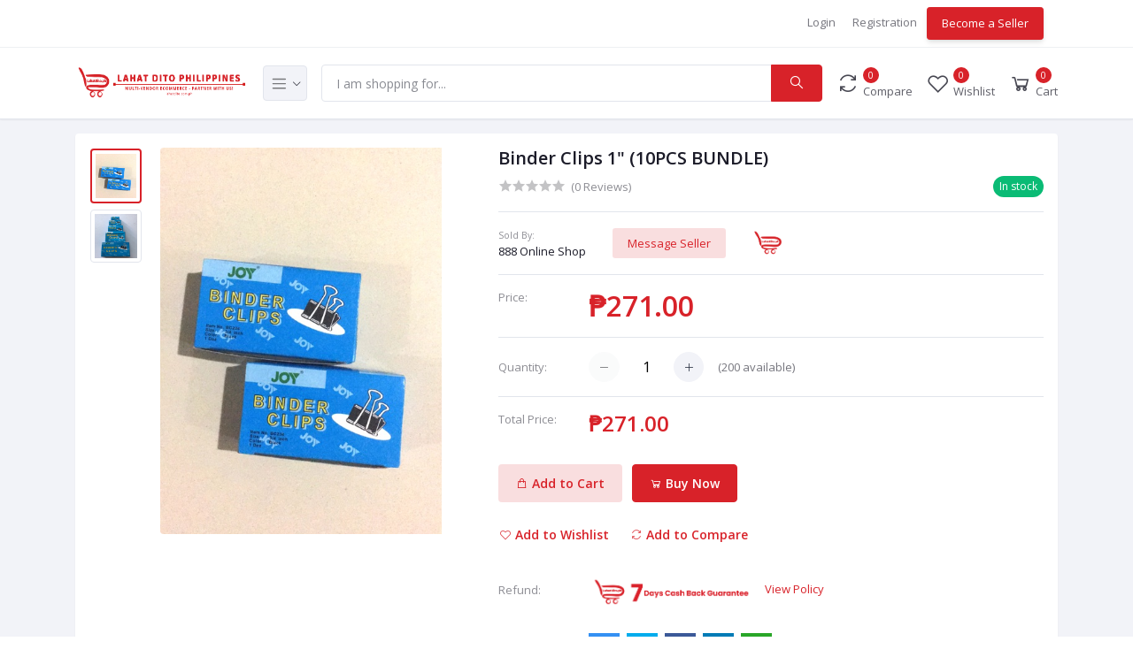

--- FILE ---
content_type: text/html; charset=UTF-8
request_url: https://lahatdito.com.ph/product/Binder-Clips-1-10PCS-BUNDLE-JEDDf
body_size: 19667
content:
<!DOCTYPE html>
<html lang="en">
<head>

    <meta name="csrf-token" content="oxDQ0g0xgoMazkmGWT0RuGnOVmYkcRgkfPYth3PF">
    <meta name="app-url" content="http://lahatdito.com.ph/">
    <meta name="file-base-url" content="https://lahatditoph.s3.ap-east-1.amazonaws.com/">

    <!-- Facebook domain verification -->
    <meta name="facebook-domain-verification" content="gdvg26u399olui1o3251abkukw5iec" />

    <title>Binder Clips 1&quot; (10PCS BUNDLE)</title>

    <meta charset="utf-8">
    <meta name="viewport" content="width=device-width, initial-scale=1.0">
    <meta name="author" content="Khalil A. Minalang | Emberspec Media Inc.">
    <meta name="maintainers" content="Gregor Lorenzo B. Labadan & Jezzrel Aladdin S. Sambaan | Embernxt I.T Solutions">
    <meta name="robots" content="index, follow">
    <meta name="description" content="&lt;p&gt;&lt;span style=&quot;color: rgba(0, 0, 0, 0.8); font-family: Roboto, &amp;quot;Helvetica Neue&amp;quot;, Helvetica, Arial, 文泉驛正黑, &amp;quot;WenQuanYi Zen Hei&amp;quot;, &amp;quot;Hiragino Sans GB&amp;quot;, &amp;quot;儷黑 Pro&amp;quot;, &amp;quot;LiHei Pro&amp;quot;, &amp;quot;Heiti TC&amp;quot;, 微軟正黑體, &amp;quot;Microsoft JhengHei UI&amp;quot;, &amp;quot;Microsoft JhengHei&amp;quot;, sans-serif; font-size: 14px; white-space-collapse: preserve;&quot;&gt;Binder Clips 1&quot;
12 pcs per box
 color: black&lt;/span&gt;&lt;br&gt;&lt;/p&gt;" />
    <meta name="keywords" content="Binder Clips,Bulk Binder Clips,Large Binder Clips,Assorted Sizes,Paper Fasteners,Office Supplies,Document Clips,Paper Management,Multi-Size Binder Clips,Stationery Essentials,Paper Clipping,1 Inch Binder Clips,Office Organization,Document Fasteners,Paper Binding,Bulk Clip Set">
    
    <meta http-equiv="Content-Security-Policy" content="upgrade-insecure-requests">

        <!-- Schema.org markup for Google+ -->
    <meta itemprop="name" content="Binder Clips 1&quot; (10PCS BUNDLE)">
    <meta itemprop="description" content="&lt;p&gt;&lt;span style=&quot;color: rgba(0, 0, 0, 0.8); font-family: Roboto, &amp;quot;Helvetica Neue&amp;quot;, Helvetica, Arial, 文泉驛正黑, &amp;quot;WenQuanYi Zen Hei&amp;quot;, &amp;quot;Hiragino Sans GB&amp;quot;, &amp;quot;儷黑 Pro&amp;quot;, &amp;quot;LiHei Pro&amp;quot;, &amp;quot;Heiti TC&amp;quot;, 微軟正黑體, &amp;quot;Microsoft JhengHei UI&amp;quot;, &amp;quot;Microsoft JhengHei&amp;quot;, sans-serif; font-size: 14px; white-space-collapse: preserve;&quot;&gt;Binder Clips 1&quot;
12 pcs per box
 color: black&lt;/span&gt;&lt;br&gt;&lt;/p&gt;">
    <meta itemprop="image" content="">

    <!-- Twitter Card data -->
    <meta name="twitter:card" content="product">
    <meta name="twitter:site" content="@publisher_handle">
    <meta name="twitter:title" content="Binder Clips 1&quot; (10PCS BUNDLE)">
    <meta name="twitter:description" content="&lt;p&gt;&lt;span style=&quot;color: rgba(0, 0, 0, 0.8); font-family: Roboto, &amp;quot;Helvetica Neue&amp;quot;, Helvetica, Arial, 文泉驛正黑, &amp;quot;WenQuanYi Zen Hei&amp;quot;, &amp;quot;Hiragino Sans GB&amp;quot;, &amp;quot;儷黑 Pro&amp;quot;, &amp;quot;LiHei Pro&amp;quot;, &amp;quot;Heiti TC&amp;quot;, 微軟正黑體, &amp;quot;Microsoft JhengHei UI&amp;quot;, &amp;quot;Microsoft JhengHei&amp;quot;, sans-serif; font-size: 14px; white-space-collapse: preserve;&quot;&gt;Binder Clips 1&quot;
12 pcs per box
 color: black&lt;/span&gt;&lt;br&gt;&lt;/p&gt;">
    <meta name="twitter:creator" content="@author_handle">
    <meta name="twitter:image" content="">
    <meta name="twitter:data1" content="₱271.00">
    <meta name="twitter:label1" content="Price">

    <!-- Open Graph data -->
    <meta property="og:title" content="Binder Clips 1&quot; (10PCS BUNDLE)" />
    <meta property="og:type" content="og:product" />
    <meta property="og:url" content="http://lahatdito.com.ph/product/Binder-Clips-1-10PCS-BUNDLE-JEDDf" />
    <meta property="og:image" content="" />
    <meta property="og:description" content="&lt;p&gt;&lt;span style=&quot;color: rgba(0, 0, 0, 0.8); font-family: Roboto, &amp;quot;Helvetica Neue&amp;quot;, Helvetica, Arial, 文泉驛正黑, &amp;quot;WenQuanYi Zen Hei&amp;quot;, &amp;quot;Hiragino Sans GB&amp;quot;, &amp;quot;儷黑 Pro&amp;quot;, &amp;quot;LiHei Pro&amp;quot;, &amp;quot;Heiti TC&amp;quot;, 微軟正黑體, &amp;quot;Microsoft JhengHei UI&amp;quot;, &amp;quot;Microsoft JhengHei&amp;quot;, sans-serif; font-size: 14px; white-space-collapse: preserve;&quot;&gt;Binder Clips 1&quot;
12 pcs per box
 color: black&lt;/span&gt;&lt;br&gt;&lt;/p&gt;" />
    <meta property="og:site_name" content="LAHAT DITO PHILIPPINES" />
    <meta property="og:price:amount" content="₱271.00" />
    <meta property="product:price:currency" content="PHP" />
    <meta property="fb:app_id" content="559906535255880">

    
    <!-- Favicon -->
    <link rel="icon" href="https://lahatditoph.s3.ap-east-1.amazonaws.com/uploads/all/6v3BG092SbhfcOcbyQzMsuWIbKLDWW2bPJ8RbHNA.png">

    <!-- Google Fonts -->
    <link href="https://fonts.googleapis.com/css?family=Open+Sans:300,300i,400,400i,600,600i,700,700i,800,800i" rel="stylesheet">

    <!-- CSS Files -->
    <link rel="stylesheet" href="https://lahatdito.com.ph/public/assets/css/vendors.css">
        <link rel="stylesheet" href="https://lahatdito.com.ph/public/assets/css/aiz-core.css">
    <link rel="stylesheet" href="https://lahatdito.com.ph/public/assets/css/custom-style.css">


    <script>
        var AIZ = AIZ || {};
    </script>

    <style>
        body{
            font-family: 'Open Sans', sans-serif;
            font-weight: 400;
        }
        :root{
            --primary: #D82229;
            --hov-primary: #D82229;
            --soft-primary: rgba(216,34,41,0.15);
        }

        /*slick carousel*/
        .ember-carousel > * {
            display: none;
        }
        .slick-initialized.ember-carousel > *,
        .ember-carousel > *:first-child {
            display: block;
        }
        .ember-carousel.gutters-5 {
            width: calc(100% + 10px);
        }
        .ember-carousel.gutters-5 .carousel-box {
            padding-left: 5px;
            padding-right: 5px;
        }
        .ember-carousel.gutters-10 {
            width: calc(100% + 20px);
        }
        .ember-carousel.gutters-10 .carousel-box {
            padding-left: 10px;
            padding-right: 10px;
        }
        .ember-carousel.gutters-15 {
            width: calc(100% + 30px);
        }
        .ember-carousel.gutters-15 .carousel-box {
            padding-left: 15px;
            padding-right: 15px;
        }
        .ember-carousel-full *{
            height: 100%
        }
        .ember-carousel .slick-arrow {
            position: absolute;
            top: 50%;
            z-index: 2;
            transform: translateY(-50%);
            -webkit-transform: translateY(-50%);
            width: 40px;
            height: 40px;
            background: #fff;
            border-radius: 50em;
            border: 0;
            box-shadow: 0 0 1px 1px rgba(20, 23, 28, 0.1),
                0 3px 1px 0 rgba(20, 23, 28, 0.1);
            font-size: 15px;
            line-height: 40px;
            padding: 0;
            text-align: center;
        }
        .ember-carousel .slick-prev:hover,
        .ember-carousel .slick-next:hover {
            box-shadow: 0 2px 8px 2px rgba(20, 23, 28, 0.15) !important;
        }
        .ember-carousel .slick-prev {
            left: 10px;
        }
        .ember-carousel .slick-disabled {
            display: none !important;
        }

        .ember-carousel .slick-next {
            right: 10px;
        }
        .ember-carousel .slick-dots{
            list-style: none;
            display: flex;
            justify-content: center;
            margin-top: 10px;
            margin-bottom: 0;
            padding-left: 0;
        }
        .ember-carousel .slick-dots button{
            height: 11px;
            width: 11px;
            padding: 0px;
            color: transparent;
            border: 0;
            background: #ddd;
            border-radius: 50%;
            margin: 0 3px;
        }
        .ember-carousel .slick-dots .slick-active button{
            background: var(--primary)
        }
        .ember-carousel.dots-inside-bottom .slick-dots{
            position: absolute;
            bottom: 10px;
            left: 50%;
            transform: translateX(-50%);
            -webkit-transform: translateX(-50%);
        }
        .half-outside-arrow .slick-prev {
            left: -10px;
        }
        .half-outside-arrow .slick-next {
            right: -10px;
        }
        .carousel-thumb .slick-arrow {
            top: auto;
            left: 50%;
            transform: translateX(-50%) rotate(90deg);
            -webkit-transform: translateX(-50%) rotate(90deg);
        }
        .carousel-thumb .slick-prev {
            top: -10px;
        }
        .carousel-thumb .slick-next {
            bottom: -10px;
        }
        .carousel-thumb .slick-current .carousel-box{
            border-color: var(--primary) !important;
            border-width: 2px !important;
        }
    </style>

    <!-- Global site tag (gtag.js) - Google Analytics -->
    <script async src="https://www.googletagmanager.com/gtag/js?id=G-CNZC2WS736"></script>

    <script>
        window.dataLayer = window.dataLayer || [];
        function gtag(){dataLayer.push(arguments);}
        gtag('js', new Date());
        gtag('config', 'G-CNZC2WS736');
    </script>

    <!-- Facebook Pixel Code -->
    <script>
        !function(f,b,e,v,n,t,s)
        {if(f.fbq)return;n=f.fbq=function(){n.callMethod?
        n.callMethod.apply(n,arguments):n.queue.push(arguments)};
        if(!f._fbq)f._fbq=n;n.push=n;n.loaded=!0;n.version='2.0';
        n.queue=[];t=b.createElement(e);t.async=!0;
        t.src=v;s=b.getElementsByTagName(e)[0];
        s.parentNode.insertBefore(t,s)}(window, document,'script',
        'https://connect.facebook.net/en_US/fbevents.js');
        fbq('init', '559906535255880');
        fbq('track', 'PageView');
    </script>
    <noscript>
        <img height="1" width="1" style="display:none" src="https://www.facebook.com/tr?id=559906535255880/&ev=PageView&noscript=1"/>
    </noscript>
    <!-- End Facebook Pixel Code -->

</head>
<body>

    <!-- aiz-main-wrapper -->
    <div class="aiz-main-wrapper d-flex flex-column">

        <!-- Header -->
        <!-- Top Bar -->
<div class="top-navbar bg-white border-bottom border-soft-secondary z-1035">
    <div class="container">
        <div class="row">
            <div class="col-lg-7 col">
                <ul class="list-inline d-flex justify-content-between justify-content-lg-start mb-0">
                    
                                    </ul>
            </div>

            
            
            

            <div class="col-5 text-right d-none d-lg-block">
                <ul class="list-inline mb-0">
                    
                        <li class="list-inline-item mr-3">
                            <a href="https://lahatdito.com.ph/users/login" class="text-reset py-2 d-inline-block opacity-60">Login</a>
                        </li>
                        <li class="list-inline-item">
                            <a href="https://lahatdito.com.ph/users/registration" class="text-reset py-2 d-inline-block opacity-60">Registration</a>
                        </li>

                        
                        <li class="list-inline-item mr-3">
                            <a href="https://lahatdito.com.ph/shops/create" class="py-2 btn btn-primary btn-sm shadow-md my-2 d-inline-block">Become a Seller</a>
                        </li>
                        

                                    </ul>
            </div>
        </div>
    </div>
</div>
<!-- END Top Bar -->
<header class=" sticky-top  z-1020 bg-white border-bottom shadow-sm">
    <div class="position-relative logo-bar-area">
        <div class="container">
            <div class="d-flex align-items-center">

                <div class="col-auto col-xl-3 pl-0 pr-3 d-flex align-items-center">
                    <a class="d-block py-20px mr-3 ml-0" href="https://lahatdito.com.ph">
                                                                            <img src="https://lahatditoph.s3.ap-east-1.amazonaws.com/uploads/all/T2aAW5y9dcrjdisoqk2YZ5uQUIqvO4kuFeg5tOYf.png" alt="LAHATDITOPH" class="mw-100 h-30px h-md-40px" height="40">
                                            </a>

                                            <div class="d-none d-xl-block align-self-stretch category-menu-icon-box ml-auto mr-0">
                            <div class="h-100 d-flex align-items-center" id="category-menu-icon">
                                <div class="dropdown-toggle navbar-light bg-light h-40px w-50px pl-2 rounded border c-pointer">
                                    <span class="navbar-toggler-icon"></span>
                                </div>
                            </div>
                        </div>
                                    </div>
                <div class="d-lg-none ml-auto mr-0">
                    <a class="p-2 d-block text-reset" href="javascript:void(0);" data-toggle="class-toggle" data-target=".front-header-search">
                        <i class="las la-search la-flip-horizontal la-2x"></i>
                    </a>
                </div>

                <div class="flex-grow-1 front-header-search d-flex align-items-center bg-white">
                    <div class="position-relative flex-grow-1">
                        <form action="https://lahatdito.com.ph/search" method="GET" class="stop-propagation">
                            <div class="d-flex position-relative align-items-center">
                                <div class="d-lg-none" data-toggle="class-toggle" data-target=".front-header-search">
                                    <button class="btn px-2" type="button"><i class="la la-2x la-long-arrow-left"></i></button>
                                </div>
                                <div class="input-group">
                                    <input type="text" class="border-0 border-lg form-control" id="search" name="q" placeholder="I am shopping for..." autocomplete="off">
                                    <div class="input-group-append d-none d-lg-block">
                                        <button class="btn btn-primary" type="submit">
                                            <i class="la la-search la-flip-horizontal fs-18"></i>
                                        </button>
                                    </div>
                                </div>
                            </div>
                        </form>
                        <div class="typed-search-box stop-propagation document-click-d-none d-none bg-white rounded shadow-lg position-absolute left-0 top-100 w-100" style="min-height: 200px">
                            <div class="search-preloader absolute-top-center">
                                <div class="dot-loader"><div></div><div></div><div></div></div>
                            </div>
                            <div class="search-nothing d-none p-3 text-center fs-16">

                            </div>
                            <div id="search-content" class="text-left">

                            </div>
                        </div>
                    </div>
                </div>

                <div class="d-none d-lg-none ml-3 mr-0">
                    <div class="nav-search-box">
                        <a href="#" class="nav-box-link">
                            <i class="la la-search la-flip-horizontal d-inline-block nav-box-icon"></i>
                        </a>
                    </div>
                </div>

                <div class="d-none d-lg-block ml-3 mr-0">
                    <div class="" id="compare">
                        <a href="https://lahatdito.com.ph/compare" class="d-flex align-items-center text-reset">
    <i class="la la-refresh la-2x opacity-80"></i>
    <span class="flex-grow-1 ml-1">
                    <span class="badge badge-primary badge-inline badge-pill">0</span>
                <span class="nav-box-text d-none d-xl-block opacity-70">Compare</span>
    </span>
</a>                    </div>
                </div>

                <div class="d-none d-lg-block ml-3 mr-0">
                    <div class="" id="wishlist">
                        <a href="https://lahatdito.com.ph/wishlists" class="d-flex align-items-center text-reset">
    <i class="la la-heart-o la-2x opacity-80"></i>
    <span class="flex-grow-1 ml-1">
                    <span class="badge badge-primary badge-inline badge-pill">0</span>
                <span class="nav-box-text d-none d-xl-block opacity-70">Wishlist</span>
    </span>
</a>
                    </div>
                </div>

                <div class="d-none d-lg-block  align-self-stretch ml-3 mr-0" data-hover="dropdown">
                    <div class="nav-cart-box dropdown h-100" id="cart_items">
                        <a href="javascript:void(0)" class="d-flex align-items-center text-reset h-100" data-toggle="dropdown" data-display="static">
    <i class="la la-shopping-cart la-2x opacity-80"></i>
    <span class="flex-grow-1 ml-1">
                    <span class="badge badge-primary badge-inline badge-pill">0</span>
                <span class="nav-box-text d-none d-xl-block opacity-70">Cart</span>
    </span>
</a>
<div class="dropdown-menu dropdown-menu-right dropdown-menu-lg p-0 stop-propagation">
                <!-- resources/views/frontend/partials/empty_cart.blade.php -->

<div class="container">
    <div class="row">
        <div class="col-xl-8 mx-auto">
            <div class="shadow-sm bg-white p-4 rounded">
                <div class="text-center p-3">
                    <i class="las la-frown la-3x opacity-60 mb-3"></i>
                    <h3 class="h4 fw-700">Your Cart is empty</h3>
                </div>
            </div>
        </div>
    </div>
</div>
    </div>
                    </div>
                </div>

            </div>
        </div>
                <div class="hover-category-menu position-absolute w-100 top-100 left-0 right-0 d-none z-3" id="hover-category-menu">
            <div class="container">
                <div class="row gutters-10 position-relative">
                    <div class="col-lg-3 position-static">
                        <div class="aiz-category-menu bg-white rounded  shadow-lg" id="category-sidebar"  style="height: 600px;">
    <div class="p-3 bg-soft-primary d-none d-lg-block rounded-top all-category position-relative text-left">
        <span class="fw-600 fs-16 mr-3">Categories</span>
        <a href="https://lahatdito.com.ph/categories" class="text-reset">
            <span class="d-none d-lg-inline-block">See All ></span>
        </a>
    </div>
    <ul class="list-unstyled categories no-scrollbar py-2 mb-0 text-left">
                    <li class="category-nav-element" data-id="4">
                <a href="https://lahatdito.com.ph/category/Womens-Fashion-IsOfs" class="text-truncate text-reset py-2 px-3 d-block">
                    <img class="cat-image lazyload mr-2 opacity-60" src="https://lahatdito.com.ph/public/assets/img/placeholder.jpg" data-src="https://lahatditoph.s3.ap-east-1.amazonaws.com/uploads/all/P9xyPeUQxcKmsbWuMAj6tDujo4DvOG32Ghwwj1jD.svg" width="16" alt="Women&#039;s Fashion" onerror="this.onerror=null;this.src='http://lahatdito.com.ph/public/assets/img/placeholder.jpg';">
                    <span class="cat-name">Women&#039;s Fashion</span>
                </a>
                                    <div class="sub-cat-menu c-scrollbar-light rounded shadow-lg p-4">
                        <div class="c-preloader text-center absolute-center">
                            <i class="las la-spinner la-spin la-3x opacity-70"></i>
                        </div>
                    </div>
                            </li>
                    <li class="category-nav-element" data-id="5">
                <a href="https://lahatdito.com.ph/category/Mens-Fashion-VlkjA" class="text-truncate text-reset py-2 px-3 d-block">
                    <img class="cat-image lazyload mr-2 opacity-60" src="https://lahatdito.com.ph/public/assets/img/placeholder.jpg" data-src="https://lahatditoph.s3.ap-east-1.amazonaws.com/uploads/all/iT60HYeKX111ZMCqVIfSmNaBB4BoMbNdcXjSvEAd.svg" width="16" alt="Men&#039;s Fashion" onerror="this.onerror=null;this.src='http://lahatdito.com.ph/public/assets/img/placeholder.jpg';">
                    <span class="cat-name">Men&#039;s Fashion</span>
                </a>
                                    <div class="sub-cat-menu c-scrollbar-light rounded shadow-lg p-4">
                        <div class="c-preloader text-center absolute-center">
                            <i class="las la-spinner la-spin la-3x opacity-70"></i>
                        </div>
                    </div>
                            </li>
                    <li class="category-nav-element" data-id="7">
                <a href="https://lahatdito.com.ph/category/Computer-Office--Security-Ua5KM" class="text-truncate text-reset py-2 px-3 d-block">
                    <img class="cat-image lazyload mr-2 opacity-60" src="https://lahatdito.com.ph/public/assets/img/placeholder.jpg" data-src="https://lahatditoph.s3.ap-east-1.amazonaws.com/uploads/all/zSa5B0yNyDwxzP2rm3SqbMZHg4K7mjzfD235UO0s.svg" width="16" alt="Computer, Office &amp; Security" onerror="this.onerror=null;this.src='http://lahatdito.com.ph/public/assets/img/placeholder.jpg';">
                    <span class="cat-name">Computer, Office &amp; Security</span>
                </a>
                                    <div class="sub-cat-menu c-scrollbar-light rounded shadow-lg p-4">
                        <div class="c-preloader text-center absolute-center">
                            <i class="las la-spinner la-spin la-3x opacity-70"></i>
                        </div>
                    </div>
                            </li>
                    <li class="category-nav-element" data-id="8">
                <a href="https://lahatdito.com.ph/category/Consumer-Electronics-yDxcq" class="text-truncate text-reset py-2 px-3 d-block">
                    <img class="cat-image lazyload mr-2 opacity-60" src="https://lahatdito.com.ph/public/assets/img/placeholder.jpg" data-src="https://lahatditoph.s3.ap-east-1.amazonaws.com/uploads/all/KrMDtaKjrsoJqD0zx83CrtW6ynUAzHYh71TA1zzq.svg" width="16" alt="Consumer Electronics" onerror="this.onerror=null;this.src='http://lahatdito.com.ph/public/assets/img/placeholder.jpg';">
                    <span class="cat-name">Consumer Electronics</span>
                </a>
                                    <div class="sub-cat-menu c-scrollbar-light rounded shadow-lg p-4">
                        <div class="c-preloader text-center absolute-center">
                            <i class="las la-spinner la-spin la-3x opacity-70"></i>
                        </div>
                    </div>
                            </li>
                    <li class="category-nav-element" data-id="9">
                <a href="https://lahatdito.com.ph/category/Jewelry--Watches-mo3jx" class="text-truncate text-reset py-2 px-3 d-block">
                    <img class="cat-image lazyload mr-2 opacity-60" src="https://lahatdito.com.ph/public/assets/img/placeholder.jpg" data-src="https://lahatditoph.s3.ap-east-1.amazonaws.com/uploads/all/7LZyJoJQbnQQxA7EOqSss3WJcDWX1HoQRtH9p5i0.svg" width="16" alt="Jewelry &amp; Watches" onerror="this.onerror=null;this.src='http://lahatdito.com.ph/public/assets/img/placeholder.jpg';">
                    <span class="cat-name">Jewelry &amp; Watches</span>
                </a>
                                    <div class="sub-cat-menu c-scrollbar-light rounded shadow-lg p-4">
                        <div class="c-preloader text-center absolute-center">
                            <i class="las la-spinner la-spin la-3x opacity-70"></i>
                        </div>
                    </div>
                            </li>
                    <li class="category-nav-element" data-id="10">
                <a href="https://lahatdito.com.ph/category/Home-Pet--Appliances-W088x" class="text-truncate text-reset py-2 px-3 d-block">
                    <img class="cat-image lazyload mr-2 opacity-60" src="https://lahatdito.com.ph/public/assets/img/placeholder.jpg" data-src="https://lahatditoph.s3.ap-east-1.amazonaws.com/uploads/all/guRj9zM0fe4QFDWADI4e7c3yM2vySehjX9M9Cird.svg" width="16" alt="Home, Pet &amp; Appliances" onerror="this.onerror=null;this.src='http://lahatdito.com.ph/public/assets/img/placeholder.jpg';">
                    <span class="cat-name">Home, Pet &amp; Appliances</span>
                </a>
                                    <div class="sub-cat-menu c-scrollbar-light rounded shadow-lg p-4">
                        <div class="c-preloader text-center absolute-center">
                            <i class="las la-spinner la-spin la-3x opacity-70"></i>
                        </div>
                    </div>
                            </li>
                    <li class="category-nav-element" data-id="11">
                <a href="https://lahatdito.com.ph/category/bags--shoes-mkrgz" class="text-truncate text-reset py-2 px-3 d-block">
                    <img class="cat-image lazyload mr-2 opacity-60" src="https://lahatdito.com.ph/public/assets/img/placeholder.jpg" data-src="https://lahatditoph.s3.ap-east-1.amazonaws.com/uploads/all/69oHk6RwFFmdQ7ovpUFqAKkZG4NpR3V8G3MLqF3e.svg" width="16" alt="Bags &amp; Shoes" onerror="this.onerror=null;this.src='http://lahatdito.com.ph/public/assets/img/placeholder.jpg';">
                    <span class="cat-name">Bags &amp; Shoes</span>
                </a>
                                    <div class="sub-cat-menu c-scrollbar-light rounded shadow-lg p-4">
                        <div class="c-preloader text-center absolute-center">
                            <i class="las la-spinner la-spin la-3x opacity-70"></i>
                        </div>
                    </div>
                            </li>
                    <li class="category-nav-element" data-id="12">
                <a href="https://lahatdito.com.ph/category/Toys-Kids--Babies-Nen0w" class="text-truncate text-reset py-2 px-3 d-block">
                    <img class="cat-image lazyload mr-2 opacity-60" src="https://lahatdito.com.ph/public/assets/img/placeholder.jpg" data-src="https://lahatditoph.s3.ap-east-1.amazonaws.com/uploads/all/Ha25XuQnDioKhv0z1mHTxs0S2BrMA0ytZVlCZYdC.svg" width="16" alt="Toys, Kids &amp; Babies" onerror="this.onerror=null;this.src='http://lahatdito.com.ph/public/assets/img/placeholder.jpg';">
                    <span class="cat-name">Toys, Kids &amp; Babies</span>
                </a>
                                    <div class="sub-cat-menu c-scrollbar-light rounded shadow-lg p-4">
                        <div class="c-preloader text-center absolute-center">
                            <i class="las la-spinner la-spin la-3x opacity-70"></i>
                        </div>
                    </div>
                            </li>
                    <li class="category-nav-element" data-id="13">
                <a href="https://lahatdito.com.ph/category/Outdoor-Fun--Sports-Y2C3A" class="text-truncate text-reset py-2 px-3 d-block">
                    <img class="cat-image lazyload mr-2 opacity-60" src="https://lahatdito.com.ph/public/assets/img/placeholder.jpg" data-src="https://lahatditoph.s3.ap-east-1.amazonaws.com/uploads/all/kvYY955lRVMCQyn1x4HLZYtgupsXrmadKBLvYh7I.svg" width="16" alt="Outdoor Fun &amp; Sports" onerror="this.onerror=null;this.src='http://lahatdito.com.ph/public/assets/img/placeholder.jpg';">
                    <span class="cat-name">Outdoor Fun &amp; Sports</span>
                </a>
                                    <div class="sub-cat-menu c-scrollbar-light rounded shadow-lg p-4">
                        <div class="c-preloader text-center absolute-center">
                            <i class="las la-spinner la-spin la-3x opacity-70"></i>
                        </div>
                    </div>
                            </li>
                    <li class="category-nav-element" data-id="14">
                <a href="https://lahatdito.com.ph/category/Beauty-Health--Hair-vNVpv" class="text-truncate text-reset py-2 px-3 d-block">
                    <img class="cat-image lazyload mr-2 opacity-60" src="https://lahatdito.com.ph/public/assets/img/placeholder.jpg" data-src="https://lahatditoph.s3.ap-east-1.amazonaws.com/uploads/all/wjUtag5t3fWHcol2jr7B9M7kWz5E1J6LUWp5Sg14.svg" width="16" alt="Beauty, Health &amp; Hair" onerror="this.onerror=null;this.src='http://lahatdito.com.ph/public/assets/img/placeholder.jpg';">
                    <span class="cat-name">Beauty, Health &amp; Hair</span>
                </a>
                                    <div class="sub-cat-menu c-scrollbar-light rounded shadow-lg p-4">
                        <div class="c-preloader text-center absolute-center">
                            <i class="las la-spinner la-spin la-3x opacity-70"></i>
                        </div>
                    </div>
                            </li>
                    <li class="category-nav-element" data-id="15">
                <a href="https://lahatdito.com.ph/category/Home-Improvement--Tools-xdsiJ" class="text-truncate text-reset py-2 px-3 d-block">
                    <img class="cat-image lazyload mr-2 opacity-60" src="https://lahatdito.com.ph/public/assets/img/placeholder.jpg" data-src="https://lahatditoph.s3.ap-east-1.amazonaws.com/uploads/all/LRYzjfGce2mbhM7boO1nRz9qgsZzcJWfNsFEcZpt.svg" width="16" alt="Home Improvement &amp; Tools" onerror="this.onerror=null;this.src='http://lahatdito.com.ph/public/assets/img/placeholder.jpg';">
                    <span class="cat-name">Home Improvement &amp; Tools</span>
                </a>
                            </li>
                    <li class="category-nav-element" data-id="16">
                <a href="https://lahatdito.com.ph/category/Automobiles--Motorcycles-L6xhI" class="text-truncate text-reset py-2 px-3 d-block">
                    <img class="cat-image lazyload mr-2 opacity-60" src="https://lahatdito.com.ph/public/assets/img/placeholder.jpg" data-src="https://lahatditoph.s3.ap-east-1.amazonaws.com/uploads/all/Ab89y1fLK9Ko7myGXcPGiNCPkR79FyFnITTjcKCh.svg" width="16" alt="Automobiles &amp; Motorcycles" onerror="this.onerror=null;this.src='http://lahatdito.com.ph/public/assets/img/placeholder.jpg';">
                    <span class="cat-name">Automobiles &amp; Motorcycles</span>
                </a>
                            </li>
                    <li class="category-nav-element" data-id="86">
                <a href="https://lahatdito.com.ph/category/communication-equipments-qbnqi" class="text-truncate text-reset py-2 px-3 d-block">
                    <img class="cat-image lazyload mr-2 opacity-60" src="https://lahatdito.com.ph/public/assets/img/placeholder.jpg" data-src="https://lahatditoph.s3.ap-east-1.amazonaws.com/uploads/all/nudtGWA6UmvfNn8jtKAgt49cJ6eGnud7LpSDMKD4.jpg" width="16" alt="Communication Equipments" onerror="this.onerror=null;this.src='http://lahatdito.com.ph/public/assets/img/placeholder.jpg';">
                    <span class="cat-name">Communication Equipments</span>
                </a>
                                    <div class="sub-cat-menu c-scrollbar-light rounded shadow-lg p-4">
                        <div class="c-preloader text-center absolute-center">
                            <i class="las la-spinner la-spin la-3x opacity-70"></i>
                        </div>
                    </div>
                            </li>
                    <li class="category-nav-element" data-id="427">
                <a href="https://lahatdito.com.ph/category/cycling-jerseys--accesories-zsgo1" class="text-truncate text-reset py-2 px-3 d-block">
                    <img class="cat-image lazyload mr-2 opacity-60" src="https://lahatdito.com.ph/public/assets/img/placeholder.jpg" data-src="https://lahatditoph.s3.ap-east-1.amazonaws.com/uploads/all/eytioll3NZi0ekjGY9FXOyeyas67pXYXO3mpgHPe.png" width="16" alt="Cycling Jerseys &amp; Accesories" onerror="this.onerror=null;this.src='http://lahatdito.com.ph/public/assets/img/placeholder.jpg';">
                    <span class="cat-name">Cycling Jerseys &amp; Accesories</span>
                </a>
                            </li>
            </ul>
</div>
                    </div>
                </div>
            </div>
        </div>
            </div>
</header>

            <section class="mb-4 pt-3">
        <div class="container">
            <div class="bg-white shadow-sm rounded p-3">
                <div class="row">
                    <div class="col-xl-5 col-lg-6">
                        <div class="sticky-top z-3 row gutters-10 flex-row-reverse">
                                                        <div class="col">

                                

                                <div class="ember-carousel product-gallery">
                                </div>
                            </div>
                            <div class="col-auto w-80px">

                                

                                <div class="ember-carousel carousel-thumb product-gallery-thumb">
                                </div>
                            </div>
                        </div>
                    </div>

                    <div class="col-xl-7 col-lg-6">

                        
                        

                                                

                        <div class="text-left">
                            <h1 class="mb-2 fs-20 fw-600">
                                Binder Clips 1&quot; (10PCS BUNDLE)
                            </h1>

                            <div class="row align-items-center">
                                <div class="col-6">
                                                                        <span class="rating">
                                        <i class='las la-star'></i><i class='las la-star'></i><i class='las la-star'></i><i class='las la-star'></i><i class='las la-star'></i>
                                    </span>
                                    <span class="ml-1 opacity-50">(0 Reviews)</span>
                                </div>
                                <div class="col-6 text-right">
                                                                                                                <span class="badge badge-md badge-inline badge-pill badge-success">In stock</span>
                                                                    </div>
                            </div>

                            <hr>

                            <div class="row align-items-center">
                                <div class="col-auto">
                                    <small class="mr-2 opacity-50">Sold By: </small><br>
                                                                            <a href="https://lahatdito.com.ph/shop/888-Online-Shop-242" class="text-reset">888 Online Shop</a>
                                                                    </div>
                                                                    <div class="col-auto">
                                        <button class="btn btn-sm btn-soft-primary" onclick="show_chat_modal()">Message Seller</button>
                                    </div>
                                
                                                                    <div class="col-auto">
                                        <img src="https://lahatditoph.s3.ap-east-1.amazonaws.com/uploads/all/0ElY0vU7SnEDcjMlw24po2TAPD1SpEbm5dkVBGpL.png" alt="LD Items" height="30">
                                    </div>
                                                            </div>

                            <hr>

                                                            <div class="row no-gutters mt-3">
                                    <div class="col-2">
                                        <div class="opacity-50">Price:</div>
                                    </div>
                                    <div class="col-10">
                                        <div class="">
                                            <strong class="h2 fw-600 text-primary">
                                                ₱271.00
                                            </strong>
                                        </div>
                                    </div>
                                </div>
                            
                            
                            <hr>

                            <form id="option-choice-form">
                                <input type="hidden" name="_token" value="oxDQ0g0xgoMazkmGWT0RuGnOVmYkcRgkfPYth3PF">                                <input type="hidden" name="id" value="47002">

                                                                                                    
                                
                                <!-- Quantity + Add to cart -->
                                <div class="row no-gutters">
                                    <div class="col-2">
                                        <div class="opacity-50 mt-2">Quantity:</div>
                                    </div>
                                    <div class="col-10">
                                        <div class="product-quantity d-flex align-items-center">
                                            <div class="row no-gutters align-items-center aiz-plus-minus mr-3" style="width: 130px;">
                                                <button class="btn col-auto btn-icon btn-sm btn-circle btn-light" type="button" data-type="minus" data-field="quantity" disabled="">
                                                    <i class="las la-minus"></i>
                                                </button>
                                                <input type="text" name="quantity" class="col border-0 text-center flex-grow-1 fs-16 input-number" placeholder="1" value="1" min="1" max="10" readonly>
                                                <button class="btn  col-auto btn-icon btn-sm btn-circle btn-light" type="button" data-type="plus" data-field="quantity">
                                                    <i class="las la-plus"></i>
                                                </button>
                                            </div>
                                            <div class="avialable-amount opacity-60">(<span id="available-quantity">200</span> available)</div>
                                        </div>
                                    </div>
                                </div>

                                <hr>

                                <div class="row no-gutters pb-3 d-none" id="chosen_price_div">
                                    <div class="col-2">
                                        <div class="opacity-50">Total Price:</div>
                                    </div>
                                    <div class="col-10">
                                        <div class="product-price">
                                            <strong id="chosen_price" class="h4 fw-600 text-primary">

                                            </strong>
                                        </div>
                                    </div>
                                </div>

                            </form>

                            <div class="mt-3">
                                                                    <button type="button" class="btn btn-soft-primary mr-2 add-to-cart fw-600" onclick="addToCart()">
                                        <i class="las la-shopping-bag"></i>
                                        
                                        <span class="d-inline-block"> Add to Cart</span>
                                    </button>
                                    <button type="button" class="btn btn-primary buy-now fw-600" onclick="buyNow()">
                                        <i class="la la-shopping-cart"></i> Buy Now
                                    </button>
                                                            </div>



                            <div class="d-table width-100 mt-3">
                                <div class="d-table-cell">
                                    <!-- Add to wishlist button -->
                                    <button type="button" class="btn pl-0 btn-link fw-600 pl-0" onclick="addToWishList(47002)">
                                        <i class="la la-heart-o opacity-80"></i> <!-- Heart icon -->
                                        Add to Wishlist
                                    </button>
                                    <!-- Add to compare button -->
                                    <button type="button" class="btn btn-link btn-icon-left fw-600 pl-0" onclick="addToCompare(47002)">
                                        <i class="la la-refresh opacity-80"></i> <!-- Refresh icon -->
                                        Add to Compare
                                    </button>
                                                                    </div>
                            </div>


                                                                                        <div class="row no-gutters mt-4">
                                    <div class="col-2">
                                        <div class="opacity-50 mt-2">Refund:</div>
                                    </div>
                                    <div class="col-10">
                                        <a href="https://lahatdito.com.ph/returnpolicy" target="_blank">
                                                                                            <img src="https://lahatditoph.s3.ap-east-1.amazonaws.com/uploads/all/KFHhkjhK4DLL1lvaYwiIH0NCiMxqfLD22tMeWu9F.png" height="36">
                                                                                    </a>
                                        <a href="https://lahatdito.com.ph/returnpolicy" class="ml-2" target="_blank">View Policy</a>
                                    </div>
                                </div>
                                                        <div class="row no-gutters mt-4">
                                <div class="col-2">
                                    <div class="opacity-50 mt-2">Share:</div>
                                </div>
                                <div class="col-10">
                                    <div class="aiz-share"></div>
                                </div>
                            </div>
                        </div>
                    </div>
                </div>
            </div>
        </div>
    </section>

    <section class="mb-4">
        <div class="container">
            <div class="row gutters-10">
                <div class="col-xl-3 order-1 order-xl-0">
                    <div class="bg-white shadow-sm mb-3">
                        <div class="position-relative p-3 text-left">
                                                            <div class="absolute-top-right p-2 bg-white z-1">
                                    <svg version="1.1" xmlns="http://www.w3.org/2000/svg" xmlns:xlink="http://www.w3.org/1999/xlink" xml:space="preserve" viewBox="0 0 287.5 442.2" width="22" height="34">
                                        <polygon style="fill:#F8B517;" points="223.4,442.2 143.8,376.7 64.1,442.2 64.1,215.3 223.4,215.3 "/>
                                        <circle style="fill:#FBD303;" cx="143.8" cy="143.8" r="143.8"/>
                                        <circle style="fill:#F8B517;" cx="143.8" cy="143.8" r="93.6"/>
                                        <polygon style="fill:#FCFCFD;" points="143.8,55.9 163.4,116.6 227.5,116.6 175.6,154.3 195.6,215.3 143.8,177.7 91.9,215.3 111.9,154.3
                                        60,116.6 124.1,116.6 "/>
                                    </svg>
                                </div>
                                                        <div class="opacity-50 fs-12 border-bottom">Sold By</div>
                                                            <a href="https://lahatdito.com.ph/shop/888-Online-Shop-242" class="text-reset d-block fw-600">
                                    888 Online Shop
                                                                            <span class="ml-2"><i class="fa fa-check-circle" style="color:green"></i></span>
                                                                    </a>
                                <div class="location opacity-70">125 Durian Park Old Domestic Road 191 Zone 20 Pasay City</div>
                                                        
                            <div class="text-center border rounded p-2 mt-3">
                                <div class="rating">
                                                                            <i class='las la-star active'></i><i class='las la-star active'></i><i class='las la-star active'></i><i class='las la-star half'></i><i class='las la-star'></i>
                                                                    </div>
                                <div class="opacity-60 fs-12">(63 customer reviews)</div>
                            </div>
                        </div>

                                                    <div class="row no-gutters align-items-center border-top">
                                <div class="col">
                                    <a href="https://lahatdito.com.ph/shop/888-Online-Shop-242" class="d-block btn btn-soft-primary rounded-0">Visit Store</a>
                                </div>
                            </div>
                                                                                                    </div>
                    <div class="bg-white rounded shadow-sm mb-3">
                        <div class="p-3 border-bottom fs-16 fw-600">
                            Top Selling Products
                        </div>
                        <div class="p-3">
                            <ul class="list-group list-group-flush">
                                                                                                <li class="py-3 px-0 list-group-item border-light">
                                    <div class="row gutters-10 align-items-center">
                                        <div class="col-5">
                                            <a href="https://lahatdito.com.ph/product/runmifit-smart-watch-tjzl9" class="d-block text-reset">
                                                <img class="img-fit lazyload h-xxl-110px h-xl-80px h-120px" src="https://lahatdito.com.ph/public/assets/img/placeholder.jpg" data-src="https://lahatditoph.s3.ap-east-1.amazonaws.com/uploads/all/zVYgq2dc7sLpciGEDVb4hJvBo5osDX6ULBLI6WkI.jpg" alt="Runmifit Smart Watch" onerror="this.onerror=null;this.src='http://lahatdito.com.ph/public/assets/img/placeholder.jpg';">
                                            </a>
                                        </div>
                                        <div class="col-7 text-left">
                                            <h4 class="fs-13 text-truncate-2">
                                                <a href="https://lahatdito.com.ph/product/runmifit-smart-watch-tjzl9" class="d-block text-reset">Runmifit Smart Watch</a>
                                            </h4>
                                            <div class="rating rating-sm mt-1">
                                                <i class='las la-star active'></i><i class='las la-star active'></i><i class='las la-star active'></i><i class='las la-star active'></i><i class='las la-star'></i>
                                            </div>
                                            <div class="mt-2">
                                                <span class="fs-17 fw-600 text-primary">₱500.00</span>
                                            </div>
                                        </div>
                                    </div>
                                </li>
                                                                <li class="py-3 px-0 list-group-item border-light">
                                    <div class="row gutters-10 align-items-center">
                                        <div class="col-5">
                                            <a href="https://lahatdito.com.ph/product/cactus-bond-paper-short-a4-long-sub20-bghz1" class="d-block text-reset">
                                                <img class="img-fit lazyload h-xxl-110px h-xl-80px h-120px" src="https://lahatdito.com.ph/public/assets/img/placeholder.jpg" data-src="https://lahatditoph.s3.ap-east-1.amazonaws.com/uploads/all/b0do7R4T7VY3SuCzIfdleV5cib2m4Xbk7t18rKPu.png" alt="Copy Paper Bond Paper Cactus Brand Short/A4/Long Sold Per Ream" onerror="this.onerror=null;this.src='http://lahatdito.com.ph/public/assets/img/placeholder.jpg';">
                                            </a>
                                        </div>
                                        <div class="col-7 text-left">
                                            <h4 class="fs-13 text-truncate-2">
                                                <a href="https://lahatdito.com.ph/product/cactus-bond-paper-short-a4-long-sub20-bghz1" class="d-block text-reset">Copy Paper Bond Paper Cactus Brand Short/A4/Long Sold Per Ream</a>
                                            </h4>
                                            <div class="rating rating-sm mt-1">
                                                <i class='las la-star active'></i><i class='las la-star active'></i><i class='las la-star active'></i><i class='las la-star active'></i><i class='las la-star'></i>
                                            </div>
                                            <div class="mt-2">
                                                <span class="fs-17 fw-600 text-primary">₱251.00</span>
                                            </div>
                                        </div>
                                    </div>
                                </li>
                                                                <li class="py-3 px-0 list-group-item border-light">
                                    <div class="row gutters-10 align-items-center">
                                        <div class="col-5">
                                            <a href="https://lahatdito.com.ph/product/cham-clean-towel-synthetic-chamois-cul66" class="d-block text-reset">
                                                <img class="img-fit lazyload h-xxl-110px h-xl-80px h-120px" src="https://lahatdito.com.ph/public/assets/img/placeholder.jpg" data-src="https://lahatditoph.s3.ap-east-1.amazonaws.com/uploads/all/vRgtTejxd2oU4bB0OZc2O0F3vGmfL5WQzpbYBJeu.png" alt="Cham Clean Towel Synthetic Chamois" onerror="this.onerror=null;this.src='http://lahatdito.com.ph/public/assets/img/placeholder.jpg';">
                                            </a>
                                        </div>
                                        <div class="col-7 text-left">
                                            <h4 class="fs-13 text-truncate-2">
                                                <a href="https://lahatdito.com.ph/product/cham-clean-towel-synthetic-chamois-cul66" class="d-block text-reset">Cham Clean Towel Synthetic Chamois</a>
                                            </h4>
                                            <div class="rating rating-sm mt-1">
                                                <i class='las la-star'></i><i class='las la-star'></i><i class='las la-star'></i><i class='las la-star'></i><i class='las la-star'></i>
                                            </div>
                                            <div class="mt-2">
                                                <span class="fs-17 fw-600 text-primary">₱65.00</span>
                                            </div>
                                        </div>
                                    </div>
                                </li>
                                                                <li class="py-3 px-0 list-group-item border-light">
                                    <div class="row gutters-10 align-items-center">
                                        <div class="col-5">
                                            <a href="https://lahatdito.com.ph/product/alcosafe-70-ethyl-alcohol-32-liters-8bktr" class="d-block text-reset">
                                                <img class="img-fit lazyload h-xxl-110px h-xl-80px h-120px" src="https://lahatdito.com.ph/public/assets/img/placeholder.jpg" data-src="https://lahatditoph.s3.ap-east-1.amazonaws.com/uploads/all/3IOduMiaAHU2nlFDJ5ecHqy1UQrQqdQxT7NycJiy.png" alt="AlcoSafe 70% Ethyl Alcohol 3.2 Liters" onerror="this.onerror=null;this.src='http://lahatdito.com.ph/public/assets/img/placeholder.jpg';">
                                            </a>
                                        </div>
                                        <div class="col-7 text-left">
                                            <h4 class="fs-13 text-truncate-2">
                                                <a href="https://lahatdito.com.ph/product/alcosafe-70-ethyl-alcohol-32-liters-8bktr" class="d-block text-reset">AlcoSafe 70% Ethyl Alcohol 3.2 Liters</a>
                                            </h4>
                                            <div class="rating rating-sm mt-1">
                                                <i class='las la-star active'></i><i class='las la-star active'></i><i class='las la-star active'></i><i class='las la-star'></i><i class='las la-star'></i>
                                            </div>
                                            <div class="mt-2">
                                                <span class="fs-17 fw-600 text-primary">₱640.00</span>
                                            </div>
                                        </div>
                                    </div>
                                </li>
                                                                <li class="py-3 px-0 list-group-item border-light">
                                    <div class="row gutters-10 align-items-center">
                                        <div class="col-5">
                                            <a href="https://lahatdito.com.ph/product/brown-envelope-longshort-10pcs50pcs-jsltp" class="d-block text-reset">
                                                <img class="img-fit lazyload h-xxl-110px h-xl-80px h-120px" src="https://lahatdito.com.ph/public/assets/img/placeholder.jpg" data-src="https://lahatditoph.s3.ap-east-1.amazonaws.com/uploads/all/6bdNWkERVSao720EsWs8IP0H2Ov0n3faitTyYTMB.png" alt="BROWN ENVELOPE LONG/short 10pcs/50pcs" onerror="this.onerror=null;this.src='http://lahatdito.com.ph/public/assets/img/placeholder.jpg';">
                                            </a>
                                        </div>
                                        <div class="col-7 text-left">
                                            <h4 class="fs-13 text-truncate-2">
                                                <a href="https://lahatdito.com.ph/product/brown-envelope-longshort-10pcs50pcs-jsltp" class="d-block text-reset">BROWN ENVELOPE LONG/short 10pcs/50pcs</a>
                                            </h4>
                                            <div class="rating rating-sm mt-1">
                                                <i class='las la-star active'></i><i class='las la-star active'></i><i class='las la-star active'></i><i class='las la-star'></i><i class='las la-star'></i>
                                            </div>
                                            <div class="mt-2">
                                                <span class="fs-17 fw-600 text-primary">₱63.00</span>
                                            </div>
                                        </div>
                                    </div>
                                </li>
                                                                <li class="py-3 px-0 list-group-item border-light">
                                    <div class="row gutters-10 align-items-center">
                                        <div class="col-5">
                                            <a href="https://lahatdito.com.ph/product/Hbw-Office-Staples-Wire-35-3WIvG" class="d-block text-reset">
                                                <img class="img-fit lazyload h-xxl-110px h-xl-80px h-120px" src="https://lahatdito.com.ph/public/assets/img/placeholder.jpg" data-src="https://lahatditoph.s3.ap-east-1.amazonaws.com/uploads/all/zDFJMP2DYesC7CIKYMDtDX4l7ywTzg2fkhlpkFJP.png" alt="Hbw Office Staples Wire #35" onerror="this.onerror=null;this.src='http://lahatdito.com.ph/public/assets/img/placeholder.jpg';">
                                            </a>
                                        </div>
                                        <div class="col-7 text-left">
                                            <h4 class="fs-13 text-truncate-2">
                                                <a href="https://lahatdito.com.ph/product/Hbw-Office-Staples-Wire-35-3WIvG" class="d-block text-reset">Hbw Office Staples Wire #35</a>
                                            </h4>
                                            <div class="rating rating-sm mt-1">
                                                <i class='las la-star active'></i><i class='las la-star active'></i><i class='las la-star active'></i><i class='las la-star'></i><i class='las la-star'></i>
                                            </div>
                                            <div class="mt-2">
                                                <span class="fs-17 fw-600 text-primary">₱88.00</span>
                                            </div>
                                        </div>
                                    </div>
                                </li>
                                                                <li class="py-3 px-0 list-group-item border-light">
                                    <div class="row gutters-10 align-items-center">
                                        <div class="col-5">
                                            <a href="https://lahatdito.com.ph/product/generic-news-print--short--newsprint-paper--1-ream--xop2n" class="d-block text-reset">
                                                <img class="img-fit lazyload h-xxl-110px h-xl-80px h-120px" src="https://lahatdito.com.ph/public/assets/img/placeholder.jpg" data-src="https://lahatditoph.s3.ap-east-1.amazonaws.com/uploads/all/nnx45zldYEUVpgUSnlLps78npeggoslUFydYOnQz.png" alt="GENERIC NEWS PRINT ( SHORT ) NEWSPRINT PAPER ( 1 REAM )" onerror="this.onerror=null;this.src='http://lahatdito.com.ph/public/assets/img/placeholder.jpg';">
                                            </a>
                                        </div>
                                        <div class="col-7 text-left">
                                            <h4 class="fs-13 text-truncate-2">
                                                <a href="https://lahatdito.com.ph/product/generic-news-print--short--newsprint-paper--1-ream--xop2n" class="d-block text-reset">GENERIC NEWS PRINT ( SHORT ) NEWSPRINT PAPER ( 1 REAM )</a>
                                            </h4>
                                            <div class="rating rating-sm mt-1">
                                                <i class='las la-star active'></i><i class='las la-star active'></i><i class='las la-star active'></i><i class='las la-star active'></i><i class='las la-star'></i>
                                            </div>
                                            <div class="mt-2">
                                                <span class="fs-17 fw-600 text-primary">₱178.00</span>
                                            </div>
                                        </div>
                                    </div>
                                </li>
                                                            </ul>
                        </div>
                    </div>
                </div>
                <div class="col-xl-9 order-0 order-xl-1">
                    <div class="bg-white mb-3 shadow-sm rounded">
                        <div class="nav border-bottom aiz-nav-tabs">
                            <a href="#tab_default_1" data-toggle="tab" class="p-3 fs-16 fw-600 text-reset active show">Description</a>
                                                                                        <a href="#tab_default_4" data-toggle="tab" class="p-3 fs-16 fw-600 text-reset">Reviews</a>
                        </div>

                        <div class="tab-content pt-0">
                            <div class="tab-pane fade active show" id="tab_default_1">
                                <div class="p-4">
                                    <div class="mw-100 overflow-hidden text-left">
                                        <p><span style="color: rgba(0, 0, 0, 0.8); font-family: Roboto, &quot;Helvetica Neue&quot;, Helvetica, Arial, 文泉驛正黑, &quot;WenQuanYi Zen Hei&quot;, &quot;Hiragino Sans GB&quot;, &quot;儷黑 Pro&quot;, &quot;LiHei Pro&quot;, &quot;Heiti TC&quot;, 微軟正黑體, &quot;Microsoft JhengHei UI&quot;, &quot;Microsoft JhengHei&quot;, sans-serif; font-size: 14px; white-space-collapse: preserve;">Binder Clips 1"
12 pcs per box
 color: black</span><br></p>

                                    </div>
                                </div>
                            </div>

                            <div class="tab-pane fade" id="tab_default_2">
                                <div class="p-4">
                                    <div class="embed-responsive embed-responsive-16by9">
                                                                            </div>
                                </div>
                            </div>
                            <div class="tab-pane fade" id="tab_default_3">
                                <div class="p-4 text-center ">
                                    <a href="" class="btn btn-primary">Download</a>
                                </div>
                            </div>
                            <div class="tab-pane fade" id="tab_default_4">
                                <div class="p-4">
                                    <ul class="list-group list-group-flush">
                                                                            </ul>

                                                                            <div class="text-center fs-18 opacity-70">
                                            There have been no reviews for this product yet.
                                        </div>
                                    
                                                                    </div>
                            </div>

                        </div>
                    </div>
                    <div class="bg-white rounded shadow-sm">
                        <div class="border-bottom p-3">
                            <h3 class="fs-16 fw-600 mb-0">
                                <span class="mr-4">Related Products</span>
                            </h3>
                        </div>
                        <div class="row gutters-5 row-cols-xxl-5 row-cols-xl-4 row-cols-lg-5 row-cols-md-4 row-cols-2 m-3">
                            
                                                            <div class="col pb-3">
                                    <div class="aiz-card-box border border-light rounded shadow-sm bg-white">
                                        <div class="position-relative">
                                            <a href="https://lahatdito.com.ph/product/Pilot-SC-RF-Super-Color-Marker-Refill-Ink--Alle-Karle-0oAZN" class="d-block">
                                                <img class="img-fit lazyload mx-auto h-160px h-md-220px h-xl-270px h-xxl-210px" src="https://lahatdito.com.ph/public/assets/img/placeholder.jpg" data-src="https://lahatditoph.s3.ap-east-1.amazonaws.com/uploads/all/PfDwQstcMV51KQhC5vgFlt0zXlja1OuSJm2EwXBt.png" alt="Pilot SC-RF Super Color Marker Refill Ink | Alle Karle" onerror="this.onerror=null;this.src='http://lahatdito.com.ph/public/assets/img/placeholder.jpg';">
                                            </a>
                                        </div>
                                        <div class="p-md-3 p-2 text-left">
                                            <div class="fs-15">
                                                                                                                                                <span class="fw-700 text-primary">₱132.00</span>
                                            </div>
                                            <div class="rating rating-sm mt-1">
                                                <i class='las la-star'></i><i class='las la-star'></i><i class='las la-star'></i><i class='las la-star'></i><i class='las la-star'></i>
                                            </div>
                                            <h3 class="fw-600 fs-13 text-truncate-2 lh-1-4 mb-0 h-35px">
                                                <a href="https://lahatdito.com.ph/product/Pilot-SC-RF-Super-Color-Marker-Refill-Ink--Alle-Karle-0oAZN" class="d-block text-reset">Pilot SC-RF Super Color Marker Refill Ink | Alle Karle</a>
                                            </h3>
                                                                                                                                    <div class="rounded px-2 mt-2 bg-soft-primary border-soft-primary border">
                                                Lahat Point:
                                                <span class="fw-700 float-right">0</span>
                                            </div>
                                                                                    </div>
                                    </div>
                                </div>
                                                            <div class="col pb-3">
                                    <div class="aiz-card-box border border-light rounded shadow-sm bg-white">
                                        <div class="position-relative">
                                            <a href="https://lahatdito.com.ph/product/4-in-1-pen-holder-or-note-holder-w0kvg" class="d-block">
                                                <img class="img-fit lazyload mx-auto h-160px h-md-220px h-xl-270px h-xxl-210px" src="https://lahatdito.com.ph/public/assets/img/placeholder.jpg" data-src="https://lahatditoph.s3.ap-east-1.amazonaws.com/uploads/all/t9FcdoYTXTVibB7XqAY802owY1mP1JAZpAZ2VBac.png" alt="4 in 1 pen holder or note holder" onerror="this.onerror=null;this.src='http://lahatdito.com.ph/public/assets/img/placeholder.jpg';">
                                            </a>
                                        </div>
                                        <div class="p-md-3 p-2 text-left">
                                            <div class="fs-15">
                                                                                                                                                <del class="fw-600 opacity-50 mr-1">₱295.00</del>
                                                                                                <span class="fw-700 text-primary">₱135.00</span>
                                            </div>
                                            <div class="rating rating-sm mt-1">
                                                <i class='las la-star'></i><i class='las la-star'></i><i class='las la-star'></i><i class='las la-star'></i><i class='las la-star'></i>
                                            </div>
                                            <h3 class="fw-600 fs-13 text-truncate-2 lh-1-4 mb-0 h-35px">
                                                <a href="https://lahatdito.com.ph/product/4-in-1-pen-holder-or-note-holder-w0kvg" class="d-block text-reset">4 in 1 pen holder or note holder</a>
                                            </h3>
                                                                                                                                    <div class="rounded px-2 mt-2 bg-soft-primary border-soft-primary border">
                                                Lahat Point:
                                                <span class="fw-700 float-right">0</span>
                                            </div>
                                                                                    </div>
                                    </div>
                                </div>
                                                            <div class="col pb-3">
                                    <div class="aiz-card-box border border-light rounded shadow-sm bg-white">
                                        <div class="position-relative">
                                            <a href="https://lahatdito.com.ph/product/Amber-Notes-Soft-Ring-Notebook-Pastel-20cm-x-15cm-X8fHM" class="d-block">
                                                <img class="img-fit lazyload mx-auto h-160px h-md-220px h-xl-270px h-xxl-210px" src="https://lahatdito.com.ph/public/assets/img/placeholder.jpg" data-src="https://lahatditoph.s3.ap-east-1.amazonaws.com/uploads/all/wFtx1W4Tl80RLPL94eIauBhfuHGAGlFlCKurW3CI.png" alt="Amber Notes Soft Ring Notebook Pastel 20cm x 15cm" onerror="this.onerror=null;this.src='http://lahatdito.com.ph/public/assets/img/placeholder.jpg';">
                                            </a>
                                        </div>
                                        <div class="p-md-3 p-2 text-left">
                                            <div class="fs-15">
                                                                                                                                                <del class="fw-600 opacity-50 mr-1">₱100.00</del>
                                                                                                <span class="fw-700 text-primary">₱69.00</span>
                                            </div>
                                            <div class="rating rating-sm mt-1">
                                                <i class='las la-star'></i><i class='las la-star'></i><i class='las la-star'></i><i class='las la-star'></i><i class='las la-star'></i>
                                            </div>
                                            <h3 class="fw-600 fs-13 text-truncate-2 lh-1-4 mb-0 h-35px">
                                                <a href="https://lahatdito.com.ph/product/Amber-Notes-Soft-Ring-Notebook-Pastel-20cm-x-15cm-X8fHM" class="d-block text-reset">Amber Notes Soft Ring Notebook Pastel 20cm x 15cm</a>
                                            </h3>
                                                                                                                                    <div class="rounded px-2 mt-2 bg-soft-primary border-soft-primary border">
                                                Lahat Point:
                                                <span class="fw-700 float-right">0</span>
                                            </div>
                                                                                    </div>
                                    </div>
                                </div>
                                                            <div class="col pb-3">
                                    <div class="aiz-card-box border border-light rounded shadow-sm bg-white">
                                        <div class="position-relative">
                                            <a href="https://lahatdito.com.ph/product/sharp-scientific-calculators-273-functions-el-531th-92ibq" class="d-block">
                                                <img class="img-fit lazyload mx-auto h-160px h-md-220px h-xl-270px h-xxl-210px" src="https://lahatdito.com.ph/public/assets/img/placeholder.jpg" data-src="https://lahatditoph.s3.ap-east-1.amazonaws.com/uploads/all/9ea5x3iDHy6qQfYIRhPKN2QCMwXAab0RCDBzJQPw.png" alt="Sharp Scientific Calculators 273 Functions EL-531TH" onerror="this.onerror=null;this.src='http://lahatdito.com.ph/public/assets/img/placeholder.jpg';">
                                            </a>
                                        </div>
                                        <div class="p-md-3 p-2 text-left">
                                            <div class="fs-15">
                                                                                                                                                <del class="fw-600 opacity-50 mr-1">₱945.00</del>
                                                                                                <span class="fw-700 text-primary">₱702.00</span>
                                            </div>
                                            <div class="rating rating-sm mt-1">
                                                <i class='las la-star'></i><i class='las la-star'></i><i class='las la-star'></i><i class='las la-star'></i><i class='las la-star'></i>
                                            </div>
                                            <h3 class="fw-600 fs-13 text-truncate-2 lh-1-4 mb-0 h-35px">
                                                <a href="https://lahatdito.com.ph/product/sharp-scientific-calculators-273-functions-el-531th-92ibq" class="d-block text-reset">Sharp Scientific Calculators 273 Functions EL-531TH</a>
                                            </h3>
                                                                                                                                    <div class="rounded px-2 mt-2 bg-soft-primary border-soft-primary border">
                                                Lahat Point:
                                                <span class="fw-700 float-right">0</span>
                                            </div>
                                                                                    </div>
                                    </div>
                                </div>
                                                            <div class="col pb-3">
                                    <div class="aiz-card-box border border-light rounded shadow-sm bg-white">
                                        <div class="position-relative">
                                            <a href="https://lahatdito.com.ph/product/Craft-Easy-Glitter-Gel-Pens-4-pcs-2eupp" class="d-block">
                                                <img class="img-fit lazyload mx-auto h-160px h-md-220px h-xl-270px h-xxl-210px" src="https://lahatdito.com.ph/public/assets/img/placeholder.jpg" data-src="https://lahatditoph.s3.ap-east-1.amazonaws.com/uploads/all/YqQWriZZK95U6giMcvqcntfrxYUk4OkVmljalMHg.png" alt="Craft Easy Glitter Gel Pens 4 pcs" onerror="this.onerror=null;this.src='http://lahatdito.com.ph/public/assets/img/placeholder.jpg';">
                                            </a>
                                        </div>
                                        <div class="p-md-3 p-2 text-left">
                                            <div class="fs-15">
                                                                                                                                                <span class="fw-700 text-primary">₱125.00</span>
                                            </div>
                                            <div class="rating rating-sm mt-1">
                                                <i class='las la-star'></i><i class='las la-star'></i><i class='las la-star'></i><i class='las la-star'></i><i class='las la-star'></i>
                                            </div>
                                            <h3 class="fw-600 fs-13 text-truncate-2 lh-1-4 mb-0 h-35px">
                                                <a href="https://lahatdito.com.ph/product/Craft-Easy-Glitter-Gel-Pens-4-pcs-2eupp" class="d-block text-reset">Craft Easy Glitter Gel Pens 4 pcs</a>
                                            </h3>
                                                                                                                                    <div class="rounded px-2 mt-2 bg-soft-primary border-soft-primary border">
                                                Lahat Point:
                                                <span class="fw-700 float-right">0</span>
                                            </div>
                                                                                    </div>
                                    </div>
                                </div>
                                                            <div class="col pb-3">
                                    <div class="aiz-card-box border border-light rounded shadow-sm bg-white">
                                        <div class="position-relative">
                                            <a href="https://lahatdito.com.ph/product/Pilot-Plastic-Eraser-Ee-101-White-Small---Kids-Ink-dua7y" class="d-block">
                                                <img class="img-fit lazyload mx-auto h-160px h-md-220px h-xl-270px h-xxl-210px" src="https://lahatdito.com.ph/public/assets/img/placeholder.jpg" data-src="https://lahatditoph.s3.ap-east-1.amazonaws.com/uploads/all/SWTfe3mLHXOY5aEOOBL3dq6xP112Q5nsIcWpQxSb.png" alt="Pilot Plastic Eraser Ee-101 White Small - Kids Ink" onerror="this.onerror=null;this.src='http://lahatdito.com.ph/public/assets/img/placeholder.jpg';">
                                            </a>
                                        </div>
                                        <div class="p-md-3 p-2 text-left">
                                            <div class="fs-15">
                                                                                                                                                <span class="fw-700 text-primary">₱56.00</span>
                                            </div>
                                            <div class="rating rating-sm mt-1">
                                                <i class='las la-star'></i><i class='las la-star'></i><i class='las la-star'></i><i class='las la-star'></i><i class='las la-star'></i>
                                            </div>
                                            <h3 class="fw-600 fs-13 text-truncate-2 lh-1-4 mb-0 h-35px">
                                                <a href="https://lahatdito.com.ph/product/Pilot-Plastic-Eraser-Ee-101-White-Small---Kids-Ink-dua7y" class="d-block text-reset">Pilot Plastic Eraser Ee-101 White Small - Kids Ink</a>
                                            </h3>
                                                                                                                                    <div class="rounded px-2 mt-2 bg-soft-primary border-soft-primary border">
                                                Lahat Point:
                                                <span class="fw-700 float-right">0</span>
                                            </div>
                                                                                    </div>
                                    </div>
                                </div>
                                                            <div class="col pb-3">
                                    <div class="aiz-card-box border border-light rounded shadow-sm bg-white">
                                        <div class="position-relative">
                                            <a href="https://lahatdito.com.ph/product/Staedtler-Plastic-Eraser-Rasoplast-White-65x23x13mm-526-B20---School--Office-Supplies-dNu8E" class="d-block">
                                                <img class="img-fit lazyload mx-auto h-160px h-md-220px h-xl-270px h-xxl-210px" src="https://lahatdito.com.ph/public/assets/img/placeholder.jpg" data-src="https://lahatditoph.s3.ap-east-1.amazonaws.com/uploads/all/gB5iGDbfhg9yHJD8vgL1kb9tIk6ubd8r3a9y7DRj.png" alt="Staedtler Plastic Eraser Rasoplast White 65x23x13mm 526 B20 - School &amp; Office Supplies" onerror="this.onerror=null;this.src='http://lahatdito.com.ph/public/assets/img/placeholder.jpg';">
                                            </a>
                                        </div>
                                        <div class="p-md-3 p-2 text-left">
                                            <div class="fs-15">
                                                                                                                                                <span class="fw-700 text-primary">₱86.00</span>
                                            </div>
                                            <div class="rating rating-sm mt-1">
                                                <i class='las la-star'></i><i class='las la-star'></i><i class='las la-star'></i><i class='las la-star'></i><i class='las la-star'></i>
                                            </div>
                                            <h3 class="fw-600 fs-13 text-truncate-2 lh-1-4 mb-0 h-35px">
                                                <a href="https://lahatdito.com.ph/product/Staedtler-Plastic-Eraser-Rasoplast-White-65x23x13mm-526-B20---School--Office-Supplies-dNu8E" class="d-block text-reset">Staedtler Plastic Eraser Rasoplast White 65x23x13mm 526 B20 - School &amp; Office Supplies</a>
                                            </h3>
                                                                                                                                    <div class="rounded px-2 mt-2 bg-soft-primary border-soft-primary border">
                                                Lahat Point:
                                                <span class="fw-700 float-right">0</span>
                                            </div>
                                                                                    </div>
                                    </div>
                                </div>
                                                            <div class="col pb-3">
                                    <div class="aiz-card-box border border-light rounded shadow-sm bg-white">
                                        <div class="position-relative">
                                            <a href="https://lahatdito.com.ph/product/Deli-EU20200-Graphite-Pencil-2B-12pcsbox-1BOX-7711EU20200P12-6nt7i" class="d-block">
                                                <img class="img-fit lazyload mx-auto h-160px h-md-220px h-xl-270px h-xxl-210px" src="https://lahatdito.com.ph/public/assets/img/placeholder.jpg" data-src="https://lahatditoph.s3.ap-east-1.amazonaws.com/uploads/all/xDA5yJx9w1SNxb8ayd0zn4r88v11XgTszZkdyovq.png" alt="Deli EU20200 Graphite Pencil 2B 12pcs/box (1BOX) [7711EU20200P12]" onerror="this.onerror=null;this.src='http://lahatdito.com.ph/public/assets/img/placeholder.jpg';">
                                            </a>
                                        </div>
                                        <div class="p-md-3 p-2 text-left">
                                            <div class="fs-15">
                                                                                                                                                <span class="fw-700 text-primary">₱84.00</span>
                                            </div>
                                            <div class="rating rating-sm mt-1">
                                                <i class='las la-star'></i><i class='las la-star'></i><i class='las la-star'></i><i class='las la-star'></i><i class='las la-star'></i>
                                            </div>
                                            <h3 class="fw-600 fs-13 text-truncate-2 lh-1-4 mb-0 h-35px">
                                                <a href="https://lahatdito.com.ph/product/Deli-EU20200-Graphite-Pencil-2B-12pcsbox-1BOX-7711EU20200P12-6nt7i" class="d-block text-reset">Deli EU20200 Graphite Pencil 2B 12pcs/box (1BOX) [7711EU20200P12]</a>
                                            </h3>
                                                                                                                                    <div class="rounded px-2 mt-2 bg-soft-primary border-soft-primary border">
                                                Lahat Point:
                                                <span class="fw-700 float-right">0</span>
                                            </div>
                                                                                    </div>
                                    </div>
                                </div>
                                                            <div class="col pb-3">
                                    <div class="aiz-card-box border border-light rounded shadow-sm bg-white">
                                        <div class="position-relative">
                                            <a href="https://lahatdito.com.ph/product/Deli-12PCSBOX-2B-Graphite-Pencil-with-Eraser-Dark-Blue-Sketch-Drawing-Pencil-EU20200-BVfYv" class="d-block">
                                                <img class="img-fit lazyload mx-auto h-160px h-md-220px h-xl-270px h-xxl-210px" src="https://lahatdito.com.ph/public/assets/img/placeholder.jpg" data-src="https://lahatditoph.s3.ap-east-1.amazonaws.com/uploads/all/KrIptSkogQvZprwSNqnpwJHNdPBdAEdbAyBNhJH3.png" alt="Deli 12PCS/BOX 2B Graphite Pencil with Eraser Dark Blue Sketch Drawing Pencil EU20200" onerror="this.onerror=null;this.src='http://lahatdito.com.ph/public/assets/img/placeholder.jpg';">
                                            </a>
                                        </div>
                                        <div class="p-md-3 p-2 text-left">
                                            <div class="fs-15">
                                                                                                                                                <span class="fw-700 text-primary">₱92.00</span>
                                            </div>
                                            <div class="rating rating-sm mt-1">
                                                <i class='las la-star'></i><i class='las la-star'></i><i class='las la-star'></i><i class='las la-star'></i><i class='las la-star'></i>
                                            </div>
                                            <h3 class="fw-600 fs-13 text-truncate-2 lh-1-4 mb-0 h-35px">
                                                <a href="https://lahatdito.com.ph/product/Deli-12PCSBOX-2B-Graphite-Pencil-with-Eraser-Dark-Blue-Sketch-Drawing-Pencil-EU20200-BVfYv" class="d-block text-reset">Deli 12PCS/BOX 2B Graphite Pencil with Eraser Dark Blue Sketch Drawing Pencil EU20200</a>
                                            </h3>
                                                                                                                                    <div class="rounded px-2 mt-2 bg-soft-primary border-soft-primary border">
                                                Lahat Point:
                                                <span class="fw-700 float-right">0</span>
                                            </div>
                                                                                    </div>
                                    </div>
                                </div>
                                                            <div class="col pb-3">
                                    <div class="aiz-card-box border border-light rounded shadow-sm bg-white">
                                        <div class="position-relative">
                                            <a href="https://lahatdito.com.ph/product/Deli-U216-Permanent-Marker-Bullet-6lv6F" class="d-block">
                                                <img class="img-fit lazyload mx-auto h-160px h-md-220px h-xl-270px h-xxl-210px" src="https://lahatdito.com.ph/public/assets/img/placeholder.jpg" data-src="https://lahatditoph.s3.ap-east-1.amazonaws.com/uploads/all/SRaLKxS4RjVWqRYYXZlQlyWWlg5F1yfeMyUY9UKH.png" alt="Deli U216 Permanent Marker Bullet" onerror="this.onerror=null;this.src='http://lahatdito.com.ph/public/assets/img/placeholder.jpg';">
                                            </a>
                                        </div>
                                        <div class="p-md-3 p-2 text-left">
                                            <div class="fs-15">
                                                                                                                                                <del class="fw-600 opacity-50 mr-1">₱100.00</del>
                                                                                                <span class="fw-700 text-primary">₱85.00</span>
                                            </div>
                                            <div class="rating rating-sm mt-1">
                                                <i class='las la-star'></i><i class='las la-star'></i><i class='las la-star'></i><i class='las la-star'></i><i class='las la-star'></i>
                                            </div>
                                            <h3 class="fw-600 fs-13 text-truncate-2 lh-1-4 mb-0 h-35px">
                                                <a href="https://lahatdito.com.ph/product/Deli-U216-Permanent-Marker-Bullet-6lv6F" class="d-block text-reset">Deli U216 Permanent Marker Bullet</a>
                                            </h3>
                                                                                                                                    <div class="rounded px-2 mt-2 bg-soft-primary border-soft-primary border">
                                                Lahat Point:
                                                <span class="fw-700 float-right">0</span>
                                            </div>
                                                                                    </div>
                                    </div>
                                </div>
                                                            <div class="col pb-3">
                                    <div class="aiz-card-box border border-light rounded shadow-sm bg-white">
                                        <div class="position-relative">
                                            <a href="https://lahatdito.com.ph/product/Big-Tape-Dispenser-For-Big-Roll-Tape-1viwY" class="d-block">
                                                <img class="img-fit lazyload mx-auto h-160px h-md-220px h-xl-270px h-xxl-210px" src="https://lahatdito.com.ph/public/assets/img/placeholder.jpg" data-src="https://lahatditoph.s3.ap-east-1.amazonaws.com/uploads/all/qMR5W7KvHXYiAEpxm3CkQTympFWcC5bGVRJdbC0b.png" alt="Big Tape Dispenser For Big Roll Tape" onerror="this.onerror=null;this.src='http://lahatdito.com.ph/public/assets/img/placeholder.jpg';">
                                            </a>
                                        </div>
                                        <div class="p-md-3 p-2 text-left">
                                            <div class="fs-15">
                                                                                                                                                <span class="fw-700 text-primary">₱190.00</span>
                                            </div>
                                            <div class="rating rating-sm mt-1">
                                                <i class='las la-star'></i><i class='las la-star'></i><i class='las la-star'></i><i class='las la-star'></i><i class='las la-star'></i>
                                            </div>
                                            <h3 class="fw-600 fs-13 text-truncate-2 lh-1-4 mb-0 h-35px">
                                                <a href="https://lahatdito.com.ph/product/Big-Tape-Dispenser-For-Big-Roll-Tape-1viwY" class="d-block text-reset">Big Tape Dispenser For Big Roll Tape</a>
                                            </h3>
                                                                                                                                    <div class="rounded px-2 mt-2 bg-soft-primary border-soft-primary border">
                                                Lahat Point:
                                                <span class="fw-700 float-right">0</span>
                                            </div>
                                                                                    </div>
                                    </div>
                                </div>
                                                            <div class="col pb-3">
                                    <div class="aiz-card-box border border-light rounded shadow-sm bg-white">
                                        <div class="position-relative">
                                            <a href="https://lahatdito.com.ph/product/MG-Gbeaus-Gel-Pen-Gp99-05Mm-Pink-pBw4Q" class="d-block">
                                                <img class="img-fit lazyload mx-auto h-160px h-md-220px h-xl-270px h-xxl-210px" src="https://lahatdito.com.ph/public/assets/img/placeholder.jpg" data-src="https://lahatditoph.s3.ap-east-1.amazonaws.com/uploads/all/bm9iTCotWPkvn6yulfpjVLkfQ6WFRm8j7U7oLK1p.png" alt="M&amp;G Gbeaus Gel Pen Gp99 0.5Mm, Pink" onerror="this.onerror=null;this.src='http://lahatdito.com.ph/public/assets/img/placeholder.jpg';">
                                            </a>
                                        </div>
                                        <div class="p-md-3 p-2 text-left">
                                            <div class="fs-15">
                                                                                                                                                <span class="fw-700 text-primary">₱63.00</span>
                                            </div>
                                            <div class="rating rating-sm mt-1">
                                                <i class='las la-star'></i><i class='las la-star'></i><i class='las la-star'></i><i class='las la-star'></i><i class='las la-star'></i>
                                            </div>
                                            <h3 class="fw-600 fs-13 text-truncate-2 lh-1-4 mb-0 h-35px">
                                                <a href="https://lahatdito.com.ph/product/MG-Gbeaus-Gel-Pen-Gp99-05Mm-Pink-pBw4Q" class="d-block text-reset">M&amp;G Gbeaus Gel Pen Gp99 0.5Mm, Pink</a>
                                            </h3>
                                                                                                                                    <div class="rounded px-2 mt-2 bg-soft-primary border-soft-primary border">
                                                Lahat Point:
                                                <span class="fw-700 float-right">0</span>
                                            </div>
                                                                                    </div>
                                    </div>
                                </div>
                                                            <div class="col pb-3">
                                    <div class="aiz-card-box border border-light rounded shadow-sm bg-white">
                                        <div class="position-relative">
                                            <a href="https://lahatdito.com.ph/product/05mm-Black-Gel-Ink-Pen-12pcsBox-YLl71" class="d-block">
                                                <img class="img-fit lazyload mx-auto h-160px h-md-220px h-xl-270px h-xxl-210px" src="https://lahatdito.com.ph/public/assets/img/placeholder.jpg" data-src="https://lahatditoph.s3.ap-east-1.amazonaws.com/uploads/all/WZiuLT9MUIm0oQHNuIQCysVGch6G948RkHyCW5mX.png" alt="0.5mm Black Gel Ink Pen 12pcs/Box" onerror="this.onerror=null;this.src='http://lahatdito.com.ph/public/assets/img/placeholder.jpg';">
                                            </a>
                                        </div>
                                        <div class="p-md-3 p-2 text-left">
                                            <div class="fs-15">
                                                                                                                                                <span class="fw-700 text-primary">₱205.00</span>
                                            </div>
                                            <div class="rating rating-sm mt-1">
                                                <i class='las la-star'></i><i class='las la-star'></i><i class='las la-star'></i><i class='las la-star'></i><i class='las la-star'></i>
                                            </div>
                                            <h3 class="fw-600 fs-13 text-truncate-2 lh-1-4 mb-0 h-35px">
                                                <a href="https://lahatdito.com.ph/product/05mm-Black-Gel-Ink-Pen-12pcsBox-YLl71" class="d-block text-reset">0.5mm Black Gel Ink Pen 12pcs/Box</a>
                                            </h3>
                                                                                                                                    <div class="rounded px-2 mt-2 bg-soft-primary border-soft-primary border">
                                                Lahat Point:
                                                <span class="fw-700 float-right">0</span>
                                            </div>
                                                                                    </div>
                                    </div>
                                </div>
                                                            <div class="col pb-3">
                                    <div class="aiz-card-box border border-light rounded shadow-sm bg-white">
                                        <div class="position-relative">
                                            <a href="https://lahatdito.com.ph/product/Deli-Q181-4-in-1-Bullet-Tip-Ballpoint-Ballpen-12pcs-box-79Q181P12-H42vL" class="d-block">
                                                <img class="img-fit lazyload mx-auto h-160px h-md-220px h-xl-270px h-xxl-210px" src="https://lahatdito.com.ph/public/assets/img/placeholder.jpg" data-src="https://lahatditoph.s3.ap-east-1.amazonaws.com/uploads/all/bK6PmIFz3nL7vUmFz8z2tDhiujMiD6Qd2TC6QUGq.png" alt="Deli Q181 4-in-1 Bullet Tip Ballpoint Ballpen 12pcs/ box [79Q181P12]" onerror="this.onerror=null;this.src='http://lahatdito.com.ph/public/assets/img/placeholder.jpg';">
                                            </a>
                                        </div>
                                        <div class="p-md-3 p-2 text-left">
                                            <div class="fs-15">
                                                                                                                                                <del class="fw-600 opacity-50 mr-1">₱900.00</del>
                                                                                                <span class="fw-700 text-primary">₱250.00</span>
                                            </div>
                                            <div class="rating rating-sm mt-1">
                                                <i class='las la-star'></i><i class='las la-star'></i><i class='las la-star'></i><i class='las la-star'></i><i class='las la-star'></i>
                                            </div>
                                            <h3 class="fw-600 fs-13 text-truncate-2 lh-1-4 mb-0 h-35px">
                                                <a href="https://lahatdito.com.ph/product/Deli-Q181-4-in-1-Bullet-Tip-Ballpoint-Ballpen-12pcs-box-79Q181P12-H42vL" class="d-block text-reset">Deli Q181 4-in-1 Bullet Tip Ballpoint Ballpen 12pcs/ box [79Q181P12]</a>
                                            </h3>
                                                                                                                                    <div class="rounded px-2 mt-2 bg-soft-primary border-soft-primary border">
                                                Lahat Point:
                                                <span class="fw-700 float-right">0</span>
                                            </div>
                                                                                    </div>
                                    </div>
                                </div>
                                                            <div class="col pb-3">
                                    <div class="aiz-card-box border border-light rounded shadow-sm bg-white">
                                        <div class="position-relative">
                                            <a href="https://lahatdito.com.ph/product/HGS-1PC-Thick-A5-Spiral-Spring-Notebook-60-Sheets-Aesthetic-Notebook-Student-Line-Hardbound-Notepad-xNi91" class="d-block">
                                                <img class="img-fit lazyload mx-auto h-160px h-md-220px h-xl-270px h-xxl-210px" src="https://lahatdito.com.ph/public/assets/img/placeholder.jpg" data-src="https://lahatditoph.s3.ap-east-1.amazonaws.com/uploads/all/0RqriJsQA25yYPg0gabxmfn3uGueRM2qErB3vCIX.png" alt="HGS 1PC Thick A5 Spiral Spring Notebook 60 Sheets Aesthetic Notebook Student Line Hardbound Notepad" onerror="this.onerror=null;this.src='http://lahatdito.com.ph/public/assets/img/placeholder.jpg';">
                                            </a>
                                        </div>
                                        <div class="p-md-3 p-2 text-left">
                                            <div class="fs-15">
                                                                                                                                                <span class="fw-700 text-primary">₱130.00</span>
                                            </div>
                                            <div class="rating rating-sm mt-1">
                                                <i class='las la-star'></i><i class='las la-star'></i><i class='las la-star'></i><i class='las la-star'></i><i class='las la-star'></i>
                                            </div>
                                            <h3 class="fw-600 fs-13 text-truncate-2 lh-1-4 mb-0 h-35px">
                                                <a href="https://lahatdito.com.ph/product/HGS-1PC-Thick-A5-Spiral-Spring-Notebook-60-Sheets-Aesthetic-Notebook-Student-Line-Hardbound-Notepad-xNi91" class="d-block text-reset">HGS 1PC Thick A5 Spiral Spring Notebook 60 Sheets Aesthetic Notebook Student Line Hardbound Notepad</a>
                                            </h3>
                                                                                                                                    <div class="rounded px-2 mt-2 bg-soft-primary border-soft-primary border">
                                                Lahat Point:
                                                <span class="fw-700 float-right">0</span>
                                            </div>
                                                                                    </div>
                                    </div>
                                </div>
                                                    </div>
                    </div>
                </div>
            </div>
        </div>
    </section>


        <section class="bg-white border-top mt-auto">
    <div class="container">
        <div class="row no-gutters">
            <div class="col-lg-3 col-md-6">
                <a class="text-reset border-left text-center p-4 d-block" href="https://lahatdito.com.ph/terms">
                    <i class="la la-file-text la-3x text-primary mb-2"></i>
                    <h4 class="h6">Terms &amp; Conditions</h4>
                </a>
            </div>
            <div class="col-lg-3 col-md-6">
                <a class="text-reset border-left text-center p-4 d-block" href="https://lahatdito.com.ph/returnpolicy">
                    <i class="la la-mail-reply la-3x text-primary mb-2"></i>
                    <h4 class="h6">Return Policy</h4>
                </a>
            </div>
            <div class="col-lg-3 col-md-6">
                <a class="text-reset border-left text-center p-4 d-block" href="https://lahatdito.com.ph/supportpolicy">
                    <i class="la la-support la-3x text-primary mb-2"></i>
                    <h4 class="h6">Support Policy</h4>
                </a>
            </div>
            <div class="col-lg-3 col-md-6">
                <a class="text-reset border-left border-right text-center p-4 d-block" href="https://lahatdito.com.ph/privacypolicy">
                    <i class="las la-exclamation-circle la-3x text-primary mb-2"></i>
                    <h4 class="h6">Privacy Policy</h4>
                </a>
            </div>
        </div>
    </div>
</section>

<section class="bg-dark py-5 text-light">
    <div class="container">
        <div class="row">
            <div class="col-lg-5 col-xl-4 text-center text-md-left">
                <div class="mt-4">
                    <a href="https://lahatdito.com.ph" class="d-block">
                                                    <img class="lazyload" src="https://lahatdito.com.ph/public/assets/img/placeholder-rect.jpg" data-src="https://lahatditoph.s3.ap-east-1.amazonaws.com/uploads/all/uPLTIjqjfkedkx962k2MKSsFTokVs6qDeFzI988X.png" alt="LAHATDITOPH" height="44">
                                            </a>
                    <div class="my-3">
                        "<b>Lahat Dito Philippines</b>" is a free multi-vendor e-commerce platform, providing a wide variety of physical and digital products online for the Filipino people. Supporting local businesses and resellers nationwide. Our mission is to create a safe platform for sellers and provide a flexible and convenient shopping experience for customers. Together with our commitment and your support, we will be able to grow and keep this platform to promote local businesses.<b> #shoplocal #supportlocal #lahatditoph #kliktayodito&nbsp;</b>                    </div>
                    <div class="d-inline-block d-md-block">
                        <form class="form-inline" method="POST" action="https://lahatdito.com.ph/subscribers">
                            <input type="hidden" name="_token" value="oxDQ0g0xgoMazkmGWT0RuGnOVmYkcRgkfPYth3PF">                            <div class="form-group mb-0">
                                <input type="email" class="form-control" placeholder="Your Email Address" name="email" required>
                            </div>
                            <button type="submit" class="btn btn-primary">
                                Subscribe
                            </button>
                        </form>
                    </div>
                </div>
            </div>
            <div class="col-lg-3 ml-xl-auto col-md-4 mr-0">
                <div class="text-center text-md-left mt-4">
                    <h4 class="fs-13 text-uppercase fw-600 border-bottom border-gray-900 pb-2 mb-4">
                        Contact Info
                    </h4>
                    <ul class="list-unstyled">
                        <li class="mb-2">
                           <span class="d-block opacity-30">Address:</span>
                           <span class="d-block opacity-70">125 Durian Park, Old Domestic Road, 191 Zone 20, Pasay City, Philippines</span>
                        </li>
                        <li class="mb-2 d-none">
                           <span class="d-block opacity-30">Phone:</span>
                           <span class="d-block opacity-70"></span>
                        </li>
                        <li class="mb-2">
                           <span class="d-block opacity-30">Email:</span>
                           <span class="d-block opacity-70">
                               <a href="/cdn-cgi/l/email-protection#bad6dbd2dbceded3ced5cad2d3d6d3cacad3d4dfc9faddd7dbd3d694d9d5d7" class="text-reset"><span class="__cf_email__" data-cfemail="016d606960756568756e7169686d687171686f647241666c60686d2f626e6c">[email&#160;protected]</span></a>
                            </span>
                        </li>
                    </ul>
                </div>
            </div>
            <div class="col-lg-2 col-md-4">
                <div class="text-center text-md-left mt-4">
                    <h4 class="fs-13 text-uppercase fw-600 border-bottom border-gray-900 pb-2 mb-4">
                        Helpful Links
                    </h4>
                    <ul class="list-unstyled">
                                                                                <li class="mb-2">
                                <a href="https://lahatdito.com.ph" class="opacity-50 hov-opacity-100 text-reset">
                                    Home Page
                                </a>
                            </li>
                                                        <li class="mb-2">
                                <a href="https://lahatdito.com.ph/sellerpolicy" class="opacity-50 hov-opacity-100 text-reset">
                                    Seller Policy
                                </a>
                            </li>
                                                        <li class="mb-2">
                                <a href="https://lahatdito.com.ph/returnpolicy" class="opacity-50 hov-opacity-100 text-reset">
                                    Return Policy
                                </a>
                            </li>
                                                        <li class="mb-2">
                                <a href="https://lahatdito.com.ph/supportpolicy" class="opacity-50 hov-opacity-100 text-reset">
                                    Support Policy
                                </a>
                            </li>
                                                        <li class="mb-2">
                                <a href="https://lahatdito.com.ph/terms" class="opacity-50 hov-opacity-100 text-reset">
                                    Terms and Conditions
                                </a>
                            </li>
                                                        <li class="mb-2">
                                <a href="https://lahatdito.com.ph/privacypolicy" class="opacity-50 hov-opacity-100 text-reset">
                                    Privacy Policy
                                </a>
                            </li>
                                                        <li class="mb-2">
                                <a href="https://lahatdito.com.ph/disclaimer" class="opacity-50 hov-opacity-100 text-reset">
                                    Disclaimer Notice
                                </a>
                            </li>
                                                                        </ul>
                </div>
            </div>

            <div class="col-md-4 col-lg-2">
                <div class="text-center text-md-left mt-4">
                    <h4 class="fs-13 text-uppercase fw-600 border-bottom border-gray-900 pb-2 mb-4">
                        My Account
                    </h4>
                    <ul class="list-unstyled">
                                                    <li class="mb-2">
                                <a class="opacity-50 hov-opacity-100 text-reset" href="https://lahatdito.com.ph/users/login">
                                    Login
                                </a>
                            </li>
                                                <li class="mb-2">
                            <a class="opacity-50 hov-opacity-100 text-reset" href="https://lahatdito.com.ph/purchase_history">
                                Order History
                            </a>
                        </li>
                        <li class="mb-2">
                            <a class="opacity-50 hov-opacity-100 text-reset" href="https://lahatdito.com.ph/wishlists">
                                My Wishlist
                            </a>
                        </li>
                        <li class="mb-2">
                            <a class="opacity-50 hov-opacity-100 text-reset" href="https://lahatdito.com.ph/track_your_order">
                                Track Order
                            </a>
                        </li>
                                                    <li class="mb-2">
                                <a class="opacity-50 hov-opacity-100 text-light" href="https://lahatdito.com.ph/affiliate">Be an affiliate partner</a>
                            </li>
                                            </ul>
                </div>
                                    <div class="text-center text-md-left mt-4">
                        <h4 class="fs-13 text-uppercase fw-600 border-bottom border-gray-900 pb-2 mb-4">
                            Be a Seller
                        </h4>
                        <a href="https://lahatdito.com.ph/shops/create" class="btn btn-primary btn-sm shadow-md">
                            Apply Now
                        </a>
                    </div>
                            </div>
        </div>
    </div>
</section>

<!-- FOOTER -->
<footer class="pt-3 pb-7 pb-xl-3 bg-black text-light">
    <div class="container">
        <div class="row align-items-center justify-content-center">
            <div class="col-lg-4 col-md-12 mb-4 mb-lg-0">
                <ul class="list-inline my-3 my-md-0 social colored text-center text-md-center text-lg-left">
                                        <li class="list-inline-item">
                        <a href="https://www.facebook.com/lahatditoph" target="_blank" class="facebook"><i class="lab la-facebook-f"></i></a>
                    </li>
                                                            <li class="list-inline-item">
                        <a href="https://twitter.com/lahatditoph" target="_blank" class="twitter"><i class="lab la-twitter"></i></a>
                    </li>
                                                            <li class="list-inline-item">
                        <a href="https://instagram.com/lahatditoph" target="_blank" class="instagram"><i class="lab la-instagram"></i></a>
                    </li>
                                                            <li class="list-inline-item">
                        <a href="https://www.youtube.com/channel/UCA0v-I43Wmk5T6I5IY2ooSw" target="_blank" class="youtube"><i class="lab la-youtube"></i></a>
                    </li>
                                                            <li class="list-inline-item">
                        <a href="https://linkedin.com/lahatditoph" target="_blank" class="linkedin"><i class="lab la-linkedin-in"></i></a>
                    </li>
                                    </ul>
            </div>
            <div class="col-lg-4 col-md-12 mb-4 mb-lg-0">
                <div class="text-center text-md-center text-lg-center">
                    <span style="color: rgb(77, 81, 86); font-family: arial, sans-serif; font-size: 14px;">© </span>2021 <a href="https://lahatdito.com.ph" target="_blank">Lahat Dito Philippines</a> by John Gold Group. <script data-cfasync="false" src="/cdn-cgi/scripts/5c5dd728/cloudflare-static/email-decode.min.js"></script><script>console.log('test')</script><!--?php echo 'test'; ?-->                    <span class="sr-only">| Coded by <a href="https://www.linkedin.com/in/khalil-minalang-47a0a6188/">Khalil Abdulrahman Minalang</a></span>
                </div>
            </div>
            <div class="col-lg-4 col-md-12 mb-4 mb-lg-0">
                <div class="text-center text-md-center text-lg-right">
                    <ul class="list-inline mb-0">
                                                                                    <li class="list-inline-item">
                                    <img src="https://lahatditoph.s3.ap-east-1.amazonaws.com/uploads/all/GqeznnWUdY72uRuySZJOqZyPxqIIs3iEVdMbGBiG.png" height="30">
                                </li>
                                                                        </ul>
                </div>
            </div>
        </div>
    </div>
</footer>


<div class="aiz-mobile-bottom-nav d-xl-none fixed-bottom bg-white shadow-lg border-top">
    <div class="d-flex justify-content-around align-items-center">
        <a href="https://lahatdito.com.ph" class="text-reset flex-grow-1 text-center py-3 border-right ">
            <i class="las la-home la-2x"></i>
        </a>
        <a href="https://lahatdito.com.ph/categories" class="text-reset flex-grow-1 text-center py-3 border-right ">
            <span class="d-inline-block position-relative px-2">
                <i class="las la-list-ul la-2x"></i>
            </span>
        </a>
        <a href="https://lahatdito.com.ph/cart" class="text-reset flex-grow-1 text-center py-3 border-right ">
            <span class="d-inline-block position-relative px-2">
                <i class="las la-shopping-cart la-2x"></i>
                                    <span class="badge badge-circle badge-primary position-absolute absolute-top-right" id="cart_items_sidenav">0</span>
                            </span>
        </a>
                    <a href="https://lahatdito.com.ph/users/login" class="text-reset flex-grow-1 text-center py-2">
                <span class="avatar avatar-sm d-block mx-auto">
                    <img src="https://lahatdito.com.ph/public/assets/img/avatar-place.png">
                </span>
            </a>
            </div>
</div>

    </div>

    
    <script>
    function confirm_modal(delete_url)
    {
        jQuery('#confirm-delete').modal('show', {backdrop: 'static'});
        document.getElementById('delete_link').setAttribute('href' , delete_url);
    }
</script>

<div class="modal fade" id="confirm-delete" tabindex="-1" role="dialog" aria-labelledby="myModalLabel" aria-hidden="true">
    <div class="modal-dialog">
        <div class="modal-content">

            <div class="modal-header">
                
                <h4 class="modal-title" id="myModalLabel">Confirmation</h4>
            </div>

            <div class="modal-body">
                <p>Delete confirmation message</p>
            </div>

            <div class="modal-footer">
                <button type="button" class="btn btn-default" data-dismiss="modal">Cancel</button>
                <a id="delete_link" class="btn btn-danger btn-ok">Delete</a>
            </div>
        </div>
    </div>
</div>

    <div class="modal fade" id="addToCart">
        <div class="modal-dialog modal-lg modal-dialog-centered modal-dialog-zoom product-modal" id="modal-size" role="document">
            <div class="modal-content position-relative">
                <div class="c-preloader text-center p-3">
                    <i class="las la-spinner la-spin la-3x"></i>
                </div>
                <button type="button" class="close absolute-top-right btn-icon close z-1" data-dismiss="modal" aria-label="Close">
                    <span aria-hidden="true" class="la-2x">&times;</span>
                </button>
                <div id="addToCart-modal-body">

                </div>
            </div>
        </div>
    </div>

        <div class="modal fade" id="chat_modal" tabindex="-1" role="dialog" aria-labelledby="exampleModalLabel" aria-hidden="true">
        <div class="modal-dialog modal-dialog-centered modal-dialog-zoom product-modal" id="modal-size" role="document">
            <div class="modal-content position-relative">
                <div class="modal-header">
                    <h5 class="modal-title fw-600 h5">Any query about this product</h5>
                    <button type="button" class="close" data-dismiss="modal" aria-label="Close">
                        <span aria-hidden="true">&times;</span>
                    </button>
                </div>
                <form class="" action="https://lahatdito.com.ph/conversations" method="POST" enctype="multipart/form-data">
                    <input type="hidden" name="_token" value="oxDQ0g0xgoMazkmGWT0RuGnOVmYkcRgkfPYth3PF">                    <input type="hidden" name="product_id" value="47002">
                    <div class="modal-body gry-bg px-3 pt-3">
                        <div class="form-group">
                            <input type="text" class="form-control mb-3" name="title" value="Binder Clips 1&quot; (10PCS BUNDLE)" placeholder="Product Name" required>
                        </div>
                        <div class="form-group">
                            <textarea class="form-control" rows="8" name="message" required placeholder="Your Question">http://lahatdito.com.ph/product/Binder-Clips-1-10PCS-BUNDLE-JEDDf</textarea>
                        </div>
                    </div>
                    <div class="modal-footer">
                        <button type="button" class="btn btn-outline-primary fw-600" data-dismiss="modal">Cancel</button>
                        <button type="submit" class="btn btn-primary fw-600">Send</button>
                    </div>
                </form>
            </div>
        </div>
    </div>

    <!-- Modal -->
    <div class="modal fade" id="login_modal" tabindex="-1" role="dialog" aria-labelledby="exampleModalLabel" aria-hidden="true">
        <div class="modal-dialog modal-dialog-zoom" role="document">
            <div class="modal-content">
                <div class="modal-header">
                    <h6 class="modal-title fw-600">Login</h6>
                    <button type="button" class="close" data-dismiss="modal">
                        <span aria-hidden="true"></span>
                    </button>
                </div>
                <div class="modal-body">
                    <div class="p-3">
                        <form class="form-default" role="form" action="https://lahatdito.com.ph/users/login/cart" method="POST">
                            <input type="hidden" name="_token" value="oxDQ0g0xgoMazkmGWT0RuGnOVmYkcRgkfPYth3PF">                            <div class="form-group">
                                                                    <input type="email" class="form-control h-auto form-control-lg " value="" placeholder="Email" name="email">
                                                                                            </div>

                            <div class="form-group">
                                <input type="password" name="password" class="form-control h-auto form-control-lg" placeholder="Password">
                            </div>

                            <div class="row mb-2">
                                <div class="col-6">
                                    <label class="aiz-checkbox">
                                        <input type="checkbox" name="remember" >
                                        <span class=opacity-60>Remember Me</span>
                                        <span class="aiz-square-check"></span>
                                    </label>
                                </div>
                                <div class="col-6 text-right">
                                    <a href="https://lahatdito.com.ph/password/reset" class="text-reset opacity-60 fs-14">Forgot Password?</a>
                                </div>
                            </div>

                            <div class="mb-5">
                                <button type="submit" class="btn btn-primary btn-block fw-600">Login</button>
                            </div>
                        </form>

                        <div class="text-center mb-3">
                            <p class="text-muted mb-0">Dont have an account?</p>
                            <a href="https://lahatdito.com.ph/users/registration">Register Now</a>
                        </div>
                                            </div>
                </div>
            </div>
        </div>
    </div>

    <!-- SCRIPTS -->
    <script src="https://lahatdito.com.ph/public/assets/js/vendors.js"></script>
    <script src="https://lahatdito.com.ph/public/assets/js/aiz-core.js"></script>



    

    <script>
            </script>


    <script>

        $(document).ready(function() {
            $('.category-nav-element').each(function(i, el) {
                $(el).on('mouseover', function(){
                    if(!$(el).find('.sub-cat-menu').hasClass('loaded')){
                        $.post('http://lahatdito.com.ph/category/nav-element-list', {_token: AIZ.data.csrf, id:$(el).data('id')}, function(data){
                            $(el).find('.sub-cat-menu').addClass('loaded').html(data);
                        });
                    }
                });
            });
            if ($('#lang-change').length > 0) {
                $('#lang-change .dropdown-menu a').each(function() {
                    $(this).on('click', function(e){
                        e.preventDefault();
                        var $this = $(this);
                        var locale = $this.data('flag');
                        $.post('http://lahatdito.com.ph/language',{_token: AIZ.data.csrf, locale:locale}, function(data){
                            location.reload();
                        });

                    });
                });
            }

            if ($('#currency-change').length > 0) {
                $('#currency-change .dropdown-menu a').each(function() {
                    $(this).on('click', function(e){
                        e.preventDefault();
                        var $this = $(this);
                        var currency_code = $this.data('currency');
                        $.post('http://lahatdito.com.ph/currency',{_token: AIZ.data.csrf, currency_code:currency_code}, function(data){
                            location.reload();
                        });

                    });
                });
            }
        });

        $('#search').on('keyup', function(){
            search();
        });

        $('#search').on('focus', function(){
            search();
        });

        // Function: search
        // Description: This function is triggered when a user performs a search on the website.
        function search() {
            // Get the search input value from the element with ID 'search'
            var searchKey = $('#search').val();

            // Check if the search input has a length greater than 0
            if (searchKey.length >= 0) {
                // Add a class to the body to show the typed search box
                $('body').addClass("typed-search-box-shown");

                // Remove the 'd-none' class to display the typed search box
                $('.typed-search-box').removeClass('d-none');

                // Remove the 'd-none' class to display the search preloader
                $('.search-preloader').removeClass('d-none');

                // Perform an asynchronous POST request to the server using jQuery's $.post()
                $.post('http://lahatdito.com.ph/ajax-search', { _token: AIZ.data.csrf, search: searchKey }, function(data) {
                    // Check if the response data is '0', indicating no search results
                    if (data == '0') {
                        // Clear the search content
                        $('#search-content').html(null);

                        // Display a message indicating that nothing was found for the search term
                        $('.typed-search-box .search-nothing').removeClass('d-none').html('Sorry, nothing found for <strong>"' + searchKey + '"</strong>');

                        // Hide the search preloader
                        $('.search-preloader').addClass('d-none');
                    } else {
                        // Hide the message indicating no results found
                        $('.typed-search-box .search-nothing').addClass('d-none').html(null);

                        // Populate the search content with the received data
                        $('#search-content').html(data);

                        // Hide the search preloader
                        $('.search-preloader').addClass('d-none');
                    }
                });
            } else {
                // If the search input is empty, hide the typed search box and remove the 'typed-search-box-shown' class from the body
                $('.typed-search-box').addClass('d-none');
                $('body').removeClass("typed-search-box-shown");
            }
        }

        function updateNavCart(){
            $.post('http://lahatdito.com.ph/cart/nav-cart-items', {_token: AIZ.data.csrf }, function(data){
                $('#cart_items').html(data);
            });
        }

        function removeFromCart(key){
            $.post('http://lahatdito.com.ph/cart/removeFromCart', {_token: AIZ.data.csrf, key:key}, function(data){
                updateNavCart();
                $('#cart-summary').html(data);
                AIZ.plugins.notify('success', 'Item has been removed from cart');
                $('#cart_items_sidenav').html(parseInt($('#cart_items_sidenav').html())-1);
            });
        }

        function addToCompare(id){
            $.post('http://lahatdito.com.ph/compare/addToCompare', {_token: AIZ.data.csrf, id:id}, function(data){
                $('#compare').html(data);
                AIZ.plugins.notify('success', "Item has been added to compare list");
                $('#compare_items_sidenav').html(parseInt($('#compare_items_sidenav').html())+1);
            });
        }

        function addToWishList(id){
                            AIZ.plugins.notify('warning', "Please login first");
                    }

        function showAddToCartModal(id){
            if(!$('#modal-size').hasClass('modal-lg')){
                $('#modal-size').addClass('modal-lg');
            }
            $('#addToCart-modal-body').html(null);
            $('#addToCart').modal();
            $('.c-preloader').show();
            $.post('http://lahatdito.com.ph/cart/show-cart-modal', {_token: AIZ.data.csrf, id:id}, function(data){
                $('.c-preloader').hide();
                $('#addToCart-modal-body').html(data);
                AIZ.plugins.slickCarousel();
                AIZ.plugins.zoom();
                AIZ.extra.plusMinus();
                getVariantPrice();
            });
        }

        $('#option-choice-form input').on('change', function () {
            getVariantPrice();
        });

        function generateThumbnail(url){

            let imgbox = document.createElement('img');
                imgbox.setAttribute('class', "lazyload mw-100 size-50px mx-auto");
                imgbox.setAttribute('src', url);
                imgbox.setAttribute('data-src', url);
                imgbox.setAttribute('onerror', `this.onerror=null;this.src='${url}';`);

            let carouselbox = document.createElement('div');
                carouselbox.setAttribute('class', "carousel-box c-pointer border p-1 rounded");
                carouselbox.appendChild(imgbox);

            let divbox = document.createElement('div')
                divbox.appendChild(carouselbox);

            return divbox
        }

        function generateGallery(url){

            let imgbox = document.createElement('img');
                imgbox.setAttribute('class', "img-fluid lazyload");
                imgbox.setAttribute('src', url);
                imgbox.setAttribute('data-src', url);
                imgbox.setAttribute('onerror', `this.onerror=null;this.src='${url}';`);

            let carouselbox = document.createElement('div');
                carouselbox.setAttribute('class', "carousel-box ember-img-zoom rounded");
                carouselbox.appendChild(imgbox);

                $(carouselbox).zoom({
                    magnify: 1.5,
                })

            return carouselbox
        }

        let timeoutId;

        function getVariantPrice(){
            clearTimeout(timeoutId); // Clear any existing timeouts

            timeoutId = setTimeout(function () {
                let thumbnails = $('.product-gallery-thumb'),
                    gallery = $('.product-gallery');

                if ($('#option-choice-form input[name=quantity]').val() > 0 && checkAddToCartValidity()) {
                    $.ajax({
                        type: "POST",
                        url: 'http://lahatdito.com.ph/product/variant_price',
                        data: $('#option-choice-form').serializeArray(),
                        success: function (data) {
                            $('#option-choice-form #chosen_price_div').removeClass('d-none');
                            $('#option-choice-form #chosen_price_div #chosen_price').html(data.price);
                            $('#available-quantity').html(data.quantity);
                            $('.input-number').prop('max', data.quantity);

                            if(parseInt(data.quantity) < 1 && data.digital  == 0){
                                $('.buy-now').hide();
                                $('.add-to-cart').hide();
                            }
                            else{
                                $('.buy-now').show();
                                $('.add-to-cart').show();
                            }

                            // slick (renz) - start
                            let images = data.variant_images.photos;

                            if(
                                thumbnails[0].slick
                                && typeof thumbnails[0].slick !== 'undefined'
                            ) {
                                thumbnails.slick('removeSlide', null, null, true)
                                gallery.slick('removeSlide', null, null, true)

                                thumbnails.slick('unslick')
                                gallery.slick('unslick')
                            }

                            images.forEach((value, index) => {
                                thumbnails.append(generateThumbnail(value))
                                gallery.append(generateGallery(value))
                            })

                            gallery.slick({
                                arrows: false,
                                focusOnSelect: true,
                                fade: true,
                                centerPadding: "0px",
                                asNavFor: '.product-gallery-thumb'
                            });

                            thumbnails.slick({
                                slidesToShow: 5,
                                arrows: true,
                                vertical: true,
                                slidesToScroll: 1,
                                centerPadding: "0px",
                                focusOnSelect: true,
                                infinite: false,

                                prevArrow: '<button type="button" class="slick-prev"><i class="las la-angle-left"></i></button>',
                                nextArrow: '<button type="button" class="slick-next"><i class="las la-angle-right"></i></button>',
                                asNavFor: '.product-gallery'
                            });
                            // slick (renz) - end

                            // Reset the timeout for the next inactivity period
                            clearTimeout(timeoutId);
                            timeoutId = null;
                        }
                    });
                }
            }, 500)
        }


        function checkAddToCartValidity(){
            var names = {};
            $('#option-choice-form input:radio').each(function() { // find unique names
                  names[$(this).attr('name')] = true;
            });
            var count = 0;
            $.each(names, function() { // then count them
                  count++;
            });

            if($('#option-choice-form input:radio:checked').length == count){
                return true;
            }

            return false;
        }

        function addToCart() {
            if (checkAddToCartValidity()) {
                $.ajax({
                    type: "GET",
                    url: "http://lahatdito.com.ph/check-authentication",
                    success: function(response) {
                        if (response.loggedIn) {
                            // User is logged in, proceed with adding to cart
                            var user = response.user;
                            $('#addToCart').modal();
                            $('.c-preloader').show();
                            $.ajax({
                                type: "POST",
                                url: 'http://lahatdito.com.ph/cart/addtocart',
                                data: $('#option-choice-form').serializeArray(),
                                success: function(data) {
                                    $('#addToCart-modal-body').html(null);
                                    $('.c-preloader').hide();
                                    $('#modal-size').removeClass('modal-lg');
                                    $('#addToCart-modal-body').html(data.view);
                                    updateNavCart();
                                    $('#cart_items_sidenav').html(parseInt($('#cart_items_sidenav').html()) + 1);
                                }
                            });
                        } else {
                            // User is not logged in, redirect to login page
                            window.location.href = "http://lahatdito.com.ph/users/login";
                        }
                    }
                });
            } else {
                AIZ.plugins.notify('warning', 'Please choose all the options');
            }
        }

        function buyNow() {
            if (checkAddToCartValidity()) {
                $.ajax({
                    type: "GET",
                    url: "http://lahatdito.com.ph/check-authentication",
                    success: function(response) {
                        if (response.loggedIn) {
                            // User is logged in, proceed with adding to cart
                            $('#addToCart-modal-body').html(null);
                            $('#addToCart').modal();
                            $('.c-preloader').show();
                            $.ajax({
                                type: "POST",
                                url: 'http://lahatdito.com.ph/cart/addtocart',
                                data: $('#option-choice-form').serializeArray(),
                                success: function(data) {
                                    if (data.status == 1) {
                                        updateNavCart();
                                        $('#cart_items_sidenav').html(parseInt($('#cart_items_sidenav').html()) + 1);
                                        window.location.replace("http://lahatdito.com.ph/cart");
                                    } else {
                                        $('#addToCart-modal-body').html(null);
                                        $('.c-preloader').hide();
                                        $('#modal-size').removeClass('modal-lg');
                                        $('#addToCart-modal-body').html(data.view);
                                    }
                                }
                            });
                        } else {
                            // User is not logged in, redirect to login page
                            window.location.href = "http://lahatdito.com.ph/users/login";
                        }
                    }
                });
            } else {
                AIZ.plugins.notify('warning', 'Please choose all the options');
            }
        }

        function show_purchase_history_details(order_id)
        {
            $('#order-details-modal-body').html(null);

            if(!$('#modal-size').hasClass('modal-lg')){
                $('#modal-size').addClass('modal-lg');
            }

            $.post('http://lahatdito.com.ph/purchase_history/details', { _token : AIZ.data.csrf, order_id : order_id}, function(data){
                $('#order-details-modal-body').html(data);
                $('#order_details').modal();
                $('.c-preloader').hide();
            });
        }

        function show_order_details(order_id)
        {
            $('#order-details-modal-body').html(null);

            if(!$('#modal-size').hasClass('modal-lg')){
                $('#modal-size').addClass('modal-lg');
            }

            $.post('http://lahatdito.com.ph/orders/details', { _token : AIZ.data.csrf, order_id : order_id}, function(data){
                $('#order-details-modal-body').html(data);
                $('#order_details').modal();
                $('.c-preloader').hide();
            });
        }

        function cartQuantityInitialize(){
            $('.btn-number').click(function(e) {
                e.preventDefault();

                fieldName = $(this).attr('data-field');
                type = $(this).attr('data-type');
                var input = $("input[name='" + fieldName + "']");
                var currentVal = parseInt(input.val());

                if (!isNaN(currentVal)) {
                    if (type == 'minus') {

                        if (currentVal > input.attr('min')) {
                            input.val(currentVal - 1).change();
                        }
                        if (parseInt(input.val()) == input.attr('min')) {
                            $(this).attr('disabled', true);
                        }

                    } else if (type == 'plus') {

                        if (currentVal < input.attr('max')) {
                            input.val(currentVal + 1).change();
                        }
                        if (parseInt(input.val()) == input.attr('max')) {
                            $(this).attr('disabled', true);
                        }

                    }
                } else {
                    input.val(0);
                }
            });

            $('.input-number').focusin(function() {
                $(this).data('oldValue', $(this).val());
            });

            $('.input-number').change(function() {

                minValue = parseInt($(this).attr('min'));
                maxValue = parseInt($(this).attr('max'));
                valueCurrent = parseInt($(this).val());

                name = $(this).attr('name');
                if (valueCurrent >= minValue) {
                    $(".btn-number[data-type='minus'][data-field='" + name + "']").removeAttr('disabled')
                } else {
                    alert('Sorry, the minimum value was reached');
                    $(this).val($(this).data('oldValue'));
                }
                if (valueCurrent <= maxValue) {
                    $(".btn-number[data-type='plus'][data-field='" + name + "']").removeAttr('disabled')
                } else {
                    alert('Sorry, the maximum value was reached');
                    $(this).val($(this).data('oldValue'));
                }


            });
            $(".input-number").keydown(function(e) {
                // Allow: backspace, delete, tab, escape, enter and .
                if ($.inArray(e.keyCode, [46, 8, 9, 27, 13, 190]) !== -1 ||
                    // Allow: Ctrl+A
                    (e.keyCode == 65 && e.ctrlKey === true) ||
                    // Allow: home, end, left, right
                    (e.keyCode >= 35 && e.keyCode <= 39)) {
                    // let it happen, don't do anything
                    return;
                }
                // Ensure that it is a number and stop the keypress
                if ((e.shiftKey || (e.keyCode < 48 || e.keyCode > 57)) && (e.keyCode < 96 || e.keyCode > 105)) {
                    e.preventDefault();
                }
            });
        }

         function imageInputInitialize(){
             $('.custom-input-file').each(function() {
                 var $input = $(this),
                     $label = $input.next('label'),
                     labelVal = $label.html();

                 $input.on('change', function(e) {
                     var fileName = '';

                     if (this.files && this.files.length > 1)
                         fileName = (this.getAttribute('data-multiple-caption') || '').replace('{count}', this.files.length);
                     else if (e.target.value)
                         fileName = e.target.value.split('\\').pop();

                     if (fileName)
                         $label.find('span').html(fileName);
                     else
                         $label.html(labelVal);
                 });

                 // Firefox bug fix
                 $input
                     .on('focus', function() {
                         $input.addClass('has-focus');
                     })
                     .on('blur', function() {
                         $input.removeClass('has-focus');
                     });
             });
         }

    </script>

        <script type="text/javascript">
        $(document).ready(function() {
            getVariantPrice();
    	});

        function CopyToClipboard(containerid) {
            if (document.selection) {
                var range = document.body.createTextRange();
                range.moveToElementText(document.getElementById(containerid));
                range.select().createTextRange();
                document.execCommand("Copy");

            } else if (window.getSelection) {
                var range = document.createRange();
                document.getElementById(containerid).style.display = "block";
                range.selectNode(document.getElementById(containerid));
                window.getSelection().addRange(range);
                document.execCommand("Copy");
                document.getElementById(containerid).style.display = "none";

            }
            AIZ.plugins.notify('success', 'Copied');
        }

        function show_chat_modal(){
                            $('#login_modal').modal('show');                     }

                </script>

<script defer src="https://static.cloudflareinsights.com/beacon.min.js/vcd15cbe7772f49c399c6a5babf22c1241717689176015" integrity="sha512-ZpsOmlRQV6y907TI0dKBHq9Md29nnaEIPlkf84rnaERnq6zvWvPUqr2ft8M1aS28oN72PdrCzSjY4U6VaAw1EQ==" data-cf-beacon='{"version":"2024.11.0","token":"48b9499159c54d9892c71df8bfdc072d","r":1,"server_timing":{"name":{"cfCacheStatus":true,"cfEdge":true,"cfExtPri":true,"cfL4":true,"cfOrigin":true,"cfSpeedBrain":true},"location_startswith":null}}' crossorigin="anonymous"></script>
</body>
</html>


--- FILE ---
content_type: text/css
request_url: https://lahatdito.com.ph/public/assets/css/custom-style.css
body_size: -142
content:
/*your custom css goes here*/

@media only screen and (max-width: 1366px) {
  .todays_deal span,
  .todays_deal del {
        font-size: 11px !important;
    }
}

#carga {
    width: 100vw;
    height: 100vh;
    background-color: rgba(0,0,0,.5);
    border: 1px dashed #000;
    position: absolute;
    top: 0;
    left: 0;
    z-index: 500;
    /* border: 1px dashed lime; */
    display: flex;
    align-content: center;
    align-items: center;
    justify-content: center;
}
